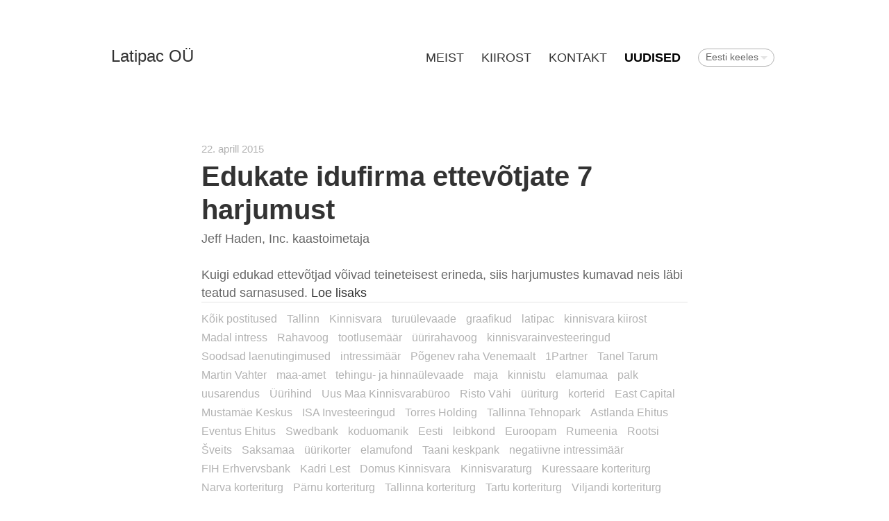

--- FILE ---
content_type: text/html; charset=utf-8
request_url: https://latipac.eu/uudised/tagged/idufirma
body_size: 12315
content:
<!DOCTYPE html>
<html class="public" lang="et">
<head prefix="og: http://ogp.me/ns#">
  

  
<!--[if IE]><meta http-equiv="X-UA-Compatible" content="IE=edge"><![endif]-->


<meta http-equiv="Content-Type" content="text/html; charset=utf-8">
<meta name="viewport" content="width=device-width, initial-scale=1, maximum-scale=1, user-scalable=no">
<meta name="format-detection" content="telephone=no">


<link rel="icon" href="/favicon.ico" type="image/x-icon">
<link rel="shortcut icon" href="/favicon.ico" type="image/ico">
<link rel="shortcut icon" href="/favicon.ico" type="image/x-icon">




<script src="/javascripts/modernizr.min.js"></script>


<link href="/stylesheets/main.css" media="screen" rel="stylesheet" type="text/css" />



  <link href='http://fonts.googleapis.com/css?family=Source+Sans+Pro:400,300,300italic,400italic,600,700,600italic,700italic&subset=latin-ext' rel='stylesheet' type='text/css'>




<title>Uudised — Latipac OÜ</title>




<meta property="og:type" content="website">
<meta property="og:url" content="http://latipac.eu/uudised">
<meta property="og:title" content="Uudised — Latipac OÜ">
<meta property="og:site_name" content="Latipac OÜ">



  




  <meta property="og:description" content="Kinnisvara uudised">
  <meta name="description" content="Kinnisvara uudised">




<link href="/uudised.rss" rel="alternate" title="RSS voog" type="application/rss+xml" />

<!-- Facebook Conversion Code for Kinnisvara Kiirost EE ver 01 -->
<script>(function() {
var _fbq = window._fbq || (window._fbq = []);
if (!_fbq.loaded) {
var fbds = document.createElement('script');
fbds.async = true;
fbds.src = '//connect.facebook.net/en_US/fbds.js';
var s = document.getElementsByTagName('script')[0];
s.parentNode.insertBefore(fbds, s);
_fbq.loaded = true;
}
})();
window._fbq = window._fbq || [];
window._fbq.push(['track', '6022486756501', {'value':'0.01','currency':'EUR'}]);
</script>
<noscript><img height="1" width="1" alt="" style="display:none" src="https://www.facebook.com/tr?ev=6022486756501&amp;cd[value]=0.01&amp;cd[currency]=EUR&amp;noscript=1" /></noscript>

<!-- Facebook Conversion Code for Kinnisvara kiirost RU ver -->
<script>(function() {
var _fbq = window._fbq || (window._fbq = []);
if (!_fbq.loaded) {
var fbds = document.createElement('script');
fbds.async = true;
fbds.src = '//connect.facebook.net/en_US/fbds.js';
var s = document.getElementsByTagName('script')[0];
s.parentNode.insertBefore(fbds, s);
_fbq.loaded = true;
}
})();
window._fbq = window._fbq || [];
window._fbq.push(['track', '6022514636501', {'value':'0.01','currency':'EUR'}]);
</script>
<noscript><img height="1" width="1" alt="" style="display:none" src="https://www.facebook.com/tr?ev=6022514636501&amp;cd[value]=0.01&amp;cd[currency]=EUR&amp;noscript=1" /></noscript>

<script>(function() {
  var _fbq = window._fbq || (window._fbq = []);
  if (!_fbq.loaded) {
    var fbds = document.createElement('script');
    fbds.async = true;
    fbds.src = '//connect.facebook.net/en_US/fbds.js';
    var s = document.getElementsByTagName('script')[0];
    s.parentNode.insertBefore(fbds, s);
    _fbq.loaded = true;
  }
  _fbq.push(['addPixelId', '907758072607946']);
})();
window._fbq = window._fbq || [];
window._fbq.push(['track', 'PixelInitialized', {}]);
</script>
<noscript><img height="1" width="1" alt="" style="display:none" src="https://www.facebook.com/tr?id=907758072607946&amp;ev=PixelInitialized" /></noscript>

<script src="https://cdn.optimizely.com/js/5565311565.js"></script>

</head>

<body class="blog-page js-body global-background-color light-background"  style="background: white;">
  
  <div class="background-color global-background-color" style="background: white;"></div>

  <header class="header">
  <div class="mobile-menu-wrapper" id="mobile-menu">
    <div class="mobile-menu-header">
      <div class="header-title content-formatted">
        <a class="noborder" href="/et">
        Latipac OÜ
        </a>
      </div>
      

      <button class="menu-btn mobile-menu-btn">
        <span class="menu-stripe"></span>
        <span class="menu-stripe"></span>
        <span class="menu-stripe"></span>
      </button>    
    </div>
    <nav class="mobile-menu-main">
  <ul class="pages">
    <li><a href="/et">Meist</a></li>
    
      <li class="  ">
        <div class="mobile-menu-arr"></div>
        <a href="/kinnisvara-kiirost">KIIROST</a>
        
          <ul>
            
              <li class="  ">
                
                <a href="/kinnisvara-kiirost/teeni-raha">Teeni 500 EUROT!</a>
                
              </li>
            
              <li class="  ">
                
                <a href="/kinnisvara-kiirost/kiirmuugi-10-nippi">Kiirmüügi 10 nippi</a>
                
              </li>
            
              <li class="last  ">
                
                <a href="/kinnisvara-kiirost/mis-on-mu-korteri-turuhind">Mis on mu korteri turuhind?</a>
                
              </li>
            
            
          </ul>
        
      </li>
    
      <li class="  ">
        
        <a href="/kontakt">Kontakt</a>
        
      </li>
    
      <li class="last  open">
        
        <a href="/uudised" class="active">Uudised</a>
        
      </li>
    
    
  </ul>
  <ul class="languages">
    
      <li class=" open">
        <a href="/uudised"  class="active">Eesti keeles</a>
      </li>
    
      <li class="last ">
        <a href="/novosti" >По-русски</a>
      </li>
    
  </ul>
</nav>

  </div>

  <div class="main-menu-wrapper">
    <nav class="menu-main">
      <ul class="menu">
  
    <li class="menu-item">
      <a class="menu-link" href="/et">Meist</a>
    </li>
  

  
    <li class="menu-item">
      <a class="menu-link" href="/kinnisvara-kiirost">KIIROST</a>
    </li>
  
    <li class="menu-item">
      <a class="menu-link" href="/kontakt">Kontakt</a>
    </li>
  
    <li class="menu-item">
      <a class="menu-link active" href="/uudised">Uudised</a>
    </li>
  

  
</ul>

    </nav>
    
    <nav class="menu-lang">
      <div class="langmenu langmenu-with-popup">
  <div class="langmenu-content">Eesti keeles</div>
  <div class="langmenu-popup">
    <div class="langmenu-arrow"></div>
    <div class="langmenu-arrow2"></div>
    <ul>
      
        <li><a href="/uudised" class="active">Eesti keeles</a></li>
      
        <li><a href="/novosti">По-русски</a></li>
      
      
    </ul>
  </div>
</div>

    </nav>
    
  </div>
</header>


  <div class="container">
    <main class="content content-formatted" role="main">
      <section class="content-centered">
        

        
          <article class="post">
  <header class="post-header">
    <section class="post-meta">
      <time class="post-date" datetime="2015-04-22">22. aprill 2015</time>
            
    </section>
    <h1 class="post-title"><a href="/uudised/7">Edukate idufirma ettevõtjate 7 harjumust</a></h1>
  </header>

  <section class="post-content">
    <div class="post-excerpt content-formatted">
      
        Jeff Haden, Inc. kaastoimetaja<br><br>Kuigi edukad ettevõtjad võivad teineteisest erineda, siis harjumustes kumavad neis läbi teatud sarnasused.
      
      <a href="/uudised/7" class="read-more">Loe lisaks</a>
    </div>
    
    
    
  </section>
</article>

        
        
  

  <div class="tagged-list-header">
    <nav class="tags">
      <ul class="menu">
        <li class="menu-item">
          <a class="menu-link js-tags-all" href="http://latipac.eu/uudised">Kõik postitused</a>
        </li>
        
          
          
          <li class="menu-item">
            <a class="menu-link" href="http://latipac.eu/uudised/tagged/tallinn">Tallinn</a>
          </li>
        
          
          
          <li class="menu-item">
            <a class="menu-link" href="http://latipac.eu/uudised/tagged/kinnisvara">Kinnisvara</a>
          </li>
        
          
          
          <li class="menu-item">
            <a class="menu-link" href="http://latipac.eu/uudised/tagged/turuülevaade">turuülevaade</a>
          </li>
        
          
          
          <li class="menu-item">
            <a class="menu-link" href="http://latipac.eu/uudised/tagged/graafikud">graafikud</a>
          </li>
        
          
          
          <li class="menu-item">
            <a class="menu-link" href="http://latipac.eu/uudised/tagged/latipac">latipac</a>
          </li>
        
          
          
          <li class="menu-item">
            <a class="menu-link" href="http://latipac.eu/uudised/tagged/kinnisvara_kiirost">kinnisvara kiirost</a>
          </li>
        
          
          
          <li class="menu-item">
            <a class="menu-link" href="http://latipac.eu/uudised/tagged/madal_intress">Madal intress</a>
          </li>
        
          
          
          <li class="menu-item">
            <a class="menu-link" href="http://latipac.eu/uudised/tagged/rahavoog">Rahavoog</a>
          </li>
        
          
          
          <li class="menu-item">
            <a class="menu-link" href="http://latipac.eu/uudised/tagged/tootlusemäär">tootlusemäär</a>
          </li>
        
          
          
          <li class="menu-item">
            <a class="menu-link" href="http://latipac.eu/uudised/tagged/üürirahavoog">üürirahavoog</a>
          </li>
        
          
          
          <li class="menu-item">
            <a class="menu-link" href="http://latipac.eu/uudised/tagged/kinnisvarainvesteeringud">kinnisvarainvesteeringud</a>
          </li>
        
          
          
          <li class="menu-item">
            <a class="menu-link" href="http://latipac.eu/uudised/tagged/soodsad_laenutingimused">Soodsad laenutingimused</a>
          </li>
        
          
          
          <li class="menu-item">
            <a class="menu-link" href="http://latipac.eu/uudised/tagged/intressimäär">intressimäär</a>
          </li>
        
          
          
          <li class="menu-item">
            <a class="menu-link" href="http://latipac.eu/uudised/tagged/põgenev_raha_venemaalt">Põgenev raha Venemaalt</a>
          </li>
        
          
          
          <li class="menu-item">
            <a class="menu-link" href="http://latipac.eu/uudised/tagged/1partner">1Partner</a>
          </li>
        
          
          
          <li class="menu-item">
            <a class="menu-link" href="http://latipac.eu/uudised/tagged/tanel_tarum">Tanel Tarum</a>
          </li>
        
          
          
          <li class="menu-item">
            <a class="menu-link" href="http://latipac.eu/uudised/tagged/martin_vahter">Martin Vahter</a>
          </li>
        
          
          
          <li class="menu-item">
            <a class="menu-link" href="http://latipac.eu/uudised/tagged/maa-amet">maa-amet</a>
          </li>
        
          
          
          <li class="menu-item">
            <a class="menu-link" href="http://latipac.eu/uudised/tagged/tehingu-_ja_hinnaülevaade">tehingu- ja hinnaülevaade</a>
          </li>
        
          
          
          <li class="menu-item">
            <a class="menu-link" href="http://latipac.eu/uudised/tagged/maja">maja</a>
          </li>
        
          
          
          <li class="menu-item">
            <a class="menu-link" href="http://latipac.eu/uudised/tagged/kinnistu">kinnistu</a>
          </li>
        
          
          
          <li class="menu-item">
            <a class="menu-link" href="http://latipac.eu/uudised/tagged/elamumaa">elamumaa</a>
          </li>
        
          
          
          <li class="menu-item">
            <a class="menu-link" href="http://latipac.eu/uudised/tagged/palk">palk</a>
          </li>
        
          
          
          <li class="menu-item">
            <a class="menu-link" href="http://latipac.eu/uudised/tagged/uusarendus">uusarendus</a>
          </li>
        
          
          
          <li class="menu-item">
            <a class="menu-link" href="http://latipac.eu/uudised/tagged/Üürihind">Üürihind</a>
          </li>
        
          
          
          <li class="menu-item">
            <a class="menu-link" href="http://latipac.eu/uudised/tagged/uus_maa_kinnisvarabüroo">Uus Maa Kinnisvarabüroo</a>
          </li>
        
          
          
          <li class="menu-item">
            <a class="menu-link" href="http://latipac.eu/uudised/tagged/risto_vähi">Risto Vähi</a>
          </li>
        
          
          
          <li class="menu-item">
            <a class="menu-link" href="http://latipac.eu/uudised/tagged/üüriturg">üüriturg</a>
          </li>
        
          
          
          <li class="menu-item">
            <a class="menu-link" href="http://latipac.eu/uudised/tagged/korterid">korterid</a>
          </li>
        
          
          
          <li class="menu-item">
            <a class="menu-link" href="http://latipac.eu/uudised/tagged/east_capital">East Capital</a>
          </li>
        
          
          
          <li class="menu-item">
            <a class="menu-link" href="http://latipac.eu/uudised/tagged/mustamäe_keskus">Mustamäe Keskus</a>
          </li>
        
          
          
          <li class="menu-item">
            <a class="menu-link" href="http://latipac.eu/uudised/tagged/isa_investeeringud">ISA Investeeringud</a>
          </li>
        
          
          
          <li class="menu-item">
            <a class="menu-link" href="http://latipac.eu/uudised/tagged/torres_holding">Torres Holding</a>
          </li>
        
          
          
          <li class="menu-item">
            <a class="menu-link" href="http://latipac.eu/uudised/tagged/tallinna_tehnopark">Tallinna Tehnopark</a>
          </li>
        
          
          
          <li class="menu-item">
            <a class="menu-link" href="http://latipac.eu/uudised/tagged/astlanda_ehitus">Astlanda Ehitus</a>
          </li>
        
          
          
          <li class="menu-item">
            <a class="menu-link" href="http://latipac.eu/uudised/tagged/eventus_ehitus">Eventus Ehitus</a>
          </li>
        
          
          
          <li class="menu-item">
            <a class="menu-link" href="http://latipac.eu/uudised/tagged/swedbank">Swedbank</a>
          </li>
        
          
          
          <li class="menu-item">
            <a class="menu-link" href="http://latipac.eu/uudised/tagged/koduomanik">koduomanik</a>
          </li>
        
          
          
          <li class="menu-item">
            <a class="menu-link" href="http://latipac.eu/uudised/tagged/eesti">Eesti</a>
          </li>
        
          
          
          <li class="menu-item">
            <a class="menu-link" href="http://latipac.eu/uudised/tagged/leibkond">leibkond</a>
          </li>
        
          
          
          <li class="menu-item">
            <a class="menu-link" href="http://latipac.eu/uudised/tagged/euroopam">Euroopam</a>
          </li>
        
          
          
          <li class="menu-item">
            <a class="menu-link" href="http://latipac.eu/uudised/tagged/rumeenia">Rumeenia</a>
          </li>
        
          
          
          <li class="menu-item">
            <a class="menu-link" href="http://latipac.eu/uudised/tagged/rootsi">Rootsi</a>
          </li>
        
          
          
          <li class="menu-item">
            <a class="menu-link" href="http://latipac.eu/uudised/tagged/Šveits">Šveits</a>
          </li>
        
          
          
          <li class="menu-item">
            <a class="menu-link" href="http://latipac.eu/uudised/tagged/saksamaa">Saksamaa</a>
          </li>
        
          
          
          <li class="menu-item">
            <a class="menu-link" href="http://latipac.eu/uudised/tagged/üürikorter">üürikorter</a>
          </li>
        
          
          
          <li class="menu-item">
            <a class="menu-link" href="http://latipac.eu/uudised/tagged/elamufond">elamufond</a>
          </li>
        
          
          
          <li class="menu-item">
            <a class="menu-link" href="http://latipac.eu/uudised/tagged/taani_keskpank">Taani keskpank</a>
          </li>
        
          
          
          <li class="menu-item">
            <a class="menu-link" href="http://latipac.eu/uudised/tagged/negatiivne_intressimäär">negatiivne intressimäär</a>
          </li>
        
          
          
          <li class="menu-item">
            <a class="menu-link" href="http://latipac.eu/uudised/tagged/fih_erhvervsbank">FIH Erhvervsbank</a>
          </li>
        
          
          
          <li class="menu-item">
            <a class="menu-link" href="http://latipac.eu/uudised/tagged/kadri_lest">Kadri Lest</a>
          </li>
        
          
          
          <li class="menu-item">
            <a class="menu-link" href="http://latipac.eu/uudised/tagged/domus_kinnisvara">Domus Kinnisvara</a>
          </li>
        
          
          
          <li class="menu-item">
            <a class="menu-link" href="http://latipac.eu/uudised/tagged/kinnisvaraturg">Kinnisvaraturg</a>
          </li>
        
          
          
          <li class="menu-item">
            <a class="menu-link" href="http://latipac.eu/uudised/tagged/kuressaare_korteriturg">Kuressaare korteriturg</a>
          </li>
        
          
          
          <li class="menu-item">
            <a class="menu-link" href="http://latipac.eu/uudised/tagged/narva_korteriturg">Narva korteriturg</a>
          </li>
        
          
          
          <li class="menu-item">
            <a class="menu-link" href="http://latipac.eu/uudised/tagged/pärnu_korteriturg">Pärnu korteriturg</a>
          </li>
        
          
          
          <li class="menu-item">
            <a class="menu-link" href="http://latipac.eu/uudised/tagged/tallinna_korteriturg">Tallinna korteriturg</a>
          </li>
        
          
          
          <li class="menu-item">
            <a class="menu-link" href="http://latipac.eu/uudised/tagged/tartu_korteriturg">Tartu korteriturg</a>
          </li>
        
          
          
          <li class="menu-item">
            <a class="menu-link" href="http://latipac.eu/uudised/tagged/viljandi_korteriturg">Viljandi korteriturg</a>
          </li>
        
          
          
          <li class="menu-item">
            <a class="menu-link" href="http://latipac.eu/uudised/tagged/jaanuar_2015">jaanuar 2015</a>
          </li>
        
          
          
          <li class="menu-item">
            <a class="menu-link" href="http://latipac.eu/uudised/tagged/2015a">2015a</a>
          </li>
        
          
          
          <li class="menu-item">
            <a class="menu-link" href="http://latipac.eu/uudised/tagged/prognoos">prognoos</a>
          </li>
        
          
          
          <li class="menu-item">
            <a class="menu-link" href="http://latipac.eu/uudised/tagged/laenujääk">laenujääk</a>
          </li>
        
          
          
          <li class="menu-item">
            <a class="menu-link" href="http://latipac.eu/uudised/tagged/laenu_käive">laenu käive</a>
          </li>
        
          
          
          <li class="menu-item">
            <a class="menu-link" href="http://latipac.eu/uudised/tagged/riskid">riskid</a>
          </li>
        
          
          
          <li class="menu-item">
            <a class="menu-link" href="http://latipac.eu/uudised/tagged/ohumärkid">ohumärkid</a>
          </li>
        
          
          
          <li class="menu-item">
            <a class="menu-link" href="http://latipac.eu/uudised/tagged/eesti_pank">Eesti Pank</a>
          </li>
        
          
          
          <li class="menu-item">
            <a class="menu-link" href="http://latipac.eu/uudised/tagged/statistikaamet">Statistikaamet</a>
          </li>
        
          
          
          <li class="menu-item">
            <a class="menu-link" href="http://latipac.eu/uudised/tagged/kopli_liinid">Kopli liinid</a>
          </li>
        
          
          
          <li class="menu-item">
            <a class="menu-link" href="http://latipac.eu/uudised/tagged/enampakkumine">enampakkumine</a>
          </li>
        
          
          
          <li class="menu-item">
            <a class="menu-link" href="http://latipac.eu/uudised/tagged/fund_ehitus">Fund Ehitus</a>
          </li>
        
          
          
          <li class="menu-item">
            <a class="menu-link" href="http://latipac.eu/uudised/tagged/pro_kapital_grupp">Pro Kapital Grupp</a>
          </li>
        
          
          
          <li class="menu-item">
            <a class="menu-link" href="http://latipac.eu/uudised/tagged/tallinna_linnavalitsus">Tallinna linnavalitsus</a>
          </li>
        
          
          
          <li class="menu-item">
            <a class="menu-link" href="http://latipac.eu/uudised/tagged/lutheri_kvartali_detailplaneering">Lutheri kvartali detailplaneering</a>
          </li>
        
          
          
          <li class="menu-item">
            <a class="menu-link" href="http://latipac.eu/uudised/tagged/pärnu_maantee">Pärnu maantee</a>
          </li>
        
          
          
          <li class="menu-item">
            <a class="menu-link" href="http://latipac.eu/uudised/tagged/tatari">Tatari</a>
          </li>
        
          
          
          <li class="menu-item">
            <a class="menu-link" href="http://latipac.eu/uudised/tagged/vana-lõuna">Vana-Lõuna</a>
          </li>
        
          
          
          <li class="menu-item">
            <a class="menu-link" href="http://latipac.eu/uudised/tagged/kadarik_tüür_arhitektid_oÜ">Kadarik Tüür Arhitektid OÜ</a>
          </li>
        
          
          
          <li class="menu-item">
            <a class="menu-link" href="http://latipac.eu/uudised/tagged/kinnisvara_ost">kinnisvara ost</a>
          </li>
        
          
          
          <li class="menu-item">
            <a class="menu-link" href="http://latipac.eu/uudised/tagged/varjatud_puudused">varjatud puudused</a>
          </li>
        
          
          
          <li class="menu-item">
            <a class="menu-link" href="http://latipac.eu/uudised/tagged/ostu-müügileping">ostu-müügileping</a>
          </li>
        
          
          
          <li class="menu-item">
            <a class="menu-link" href="http://latipac.eu/uudised/tagged/kulude_hüvitamine">kulude hüvitamine</a>
          </li>
        
          
          
          <li class="menu-item">
            <a class="menu-link" href="http://latipac.eu/uudised/tagged/lepingust_taganemine">lepingust taganemine</a>
          </li>
        
          
          
          <li class="menu-item">
            <a class="menu-link" href="http://latipac.eu/uudised/tagged/ostu-müügitehing_tagasi_pööramine">ostu-müügitehing tagasi pööramine</a>
          </li>
        
          
          
          <li class="menu-item">
            <a class="menu-link" href="http://latipac.eu/uudised/tagged/kinnisvara_müük">Kinnisvara müük</a>
          </li>
        
          
          
          <li class="menu-item">
            <a class="menu-link" href="http://latipac.eu/uudised/tagged/kinnisvara_kommunaalkulud">kinnisvara kommunaalkulud</a>
          </li>
        
          
          
          <li class="menu-item">
            <a class="menu-link" href="http://latipac.eu/uudised/tagged/iluremont">iluremont</a>
          </li>
        
          
          
          <li class="menu-item">
            <a class="menu-link" href="http://latipac.eu/uudised/tagged/sobimatu_müügihind">sobimatu müügihind</a>
          </li>
        
          
          
          <li class="menu-item">
            <a class="menu-link" href="http://latipac.eu/uudised/tagged/maakler">maakler</a>
          </li>
        
          
          
          <li class="menu-item">
            <a class="menu-link" href="http://latipac.eu/uudised/tagged/hindaja">hindaja</a>
          </li>
        
          
          
          <li class="menu-item">
            <a class="menu-link" href="http://latipac.eu/uudised/tagged/professionaalsed_fotod">professionaalsed fotod</a>
          </li>
        
          
          
          <li class="menu-item">
            <a class="menu-link" href="http://latipac.eu/uudised/tagged/kinnisvarafirmade_ebaaus_taktika">kinnisvarafirmade ebaaus taktika</a>
          </li>
        
          
          
          <li class="menu-item">
            <a class="menu-link" href="http://latipac.eu/uudised/tagged/kinnisvaratehingute_arvu_langus">kinnisvaratehingute arvu langus</a>
          </li>
        
          
          
          <li class="menu-item">
            <a class="menu-link" href="http://latipac.eu/uudised/tagged/äripinnad">äripinnad</a>
          </li>
        
          
          
          <li class="menu-item">
            <a class="menu-link" href="http://latipac.eu/uudised/tagged/eesti_kinnisvarafirmade_liit">Eesti kinnisvarafirmade liit</a>
          </li>
        
          
          
          <li class="menu-item">
            <a class="menu-link" href="http://latipac.eu/uudised/tagged/koduostja">koduostja</a>
          </li>
        
          
          
          <li class="menu-item">
            <a class="menu-link" href="http://latipac.eu/uudised/tagged/kinnisvara_ostuhind">kinnisvara ostuhind</a>
          </li>
        
          
          
          <li class="menu-item">
            <a class="menu-link" href="http://latipac.eu/uudised/tagged/eluasemelaen">eluasemelaen</a>
          </li>
        
          
          
          <li class="menu-item">
            <a class="menu-link" href="http://latipac.eu/uudised/tagged/majandus-_ja_taristuminister">Majandus- ja taristuminister</a>
          </li>
        
          
          
          <li class="menu-item">
            <a class="menu-link" href="http://latipac.eu/uudised/tagged/urve_palo">Urve Palo</a>
          </li>
        
          
          
          <li class="menu-item">
            <a class="menu-link" href="http://latipac.eu/uudised/tagged/ida-virumaa">Ida-Virumaa</a>
          </li>
        
          
          
          <li class="menu-item">
            <a class="menu-link" href="http://latipac.eu/uudised/tagged/jõhvi">Jõhvi</a>
          </li>
        
          
          
          <li class="menu-item">
            <a class="menu-link" href="http://latipac.eu/uudised/tagged/üürimaja">üürimaja</a>
          </li>
        
          
          
          <li class="menu-item">
            <a class="menu-link" href="http://latipac.eu/uudised/tagged/uusarendusprojektid">uusarendusprojektid</a>
          </li>
        
          
          
          <li class="menu-item">
            <a class="menu-link" href="http://latipac.eu/uudised/tagged/pindi_kinnisvara">Pindi Kinnisvara</a>
          </li>
        
          
          
          <li class="menu-item">
            <a class="menu-link" href="http://latipac.eu/uudised/tagged/vanemad_korterid">vanemad korterid</a>
          </li>
        
          
          
          <li class="menu-item">
            <a class="menu-link" href="http://latipac.eu/uudised/tagged/sooduskampaania">sooduskampaania</a>
          </li>
        
          
          
          <li class="menu-item">
            <a class="menu-link" href="http://latipac.eu/uudised/tagged/võtmed_tagasi_printsiip">võtmed tagasi printsiip</a>
          </li>
        
          
          
          <li class="menu-item">
            <a class="menu-link" href="http://latipac.eu/uudised/tagged/kodulaen">kodulaen</a>
          </li>
        
          
          
          <li class="menu-item">
            <a class="menu-link" href="http://latipac.eu/uudised/tagged/lätikeskpank">Lätikeskpank</a>
          </li>
        
          
          
          <li class="menu-item">
            <a class="menu-link" href="http://latipac.eu/uudised/tagged/sde">SDE</a>
          </li>
        
          
          
          <li class="menu-item">
            <a class="menu-link" href="http://latipac.eu/uudised/tagged/ekre">EKRE</a>
          </li>
        
          
          
          <li class="menu-item">
            <a class="menu-link" href="http://latipac.eu/uudised/tagged/keskerakond">Keskerakond</a>
          </li>
        
          
          
          <li class="menu-item">
            <a class="menu-link" href="http://latipac.eu/uudised/tagged/vabaerakond">Vabaerakond</a>
          </li>
        
          
          
          <li class="menu-item">
            <a class="menu-link" href="http://latipac.eu/uudised/tagged/kinnisvara_müügileping">kinnisvara müügileping</a>
          </li>
        
          
          
          <li class="menu-item">
            <a class="menu-link" href="http://latipac.eu/uudised/tagged/ingmar_saksing">Ingmar Saksing</a>
          </li>
        
          
          
          <li class="menu-item">
            <a class="menu-link" href="http://latipac.eu/uudised/tagged/kinnisvara_seisukord">kinnisvara seisukord</a>
          </li>
        
          
          
          <li class="menu-item">
            <a class="menu-link" href="http://latipac.eu/uudised/tagged/hind_ja_selle_tasumise_kord">hind ja selle tasumise kord</a>
          </li>
        
          
          
          <li class="menu-item">
            <a class="menu-link" href="http://latipac.eu/uudised/tagged/valduse_üleandmine">valduse üleandmine</a>
          </li>
        
          
          
          <li class="menu-item">
            <a class="menu-link" href="http://latipac.eu/uudised/tagged/tehingukulud">Tehingukulud</a>
          </li>
        
          
          
          <li class="menu-item">
            <a class="menu-link" href="http://latipac.eu/uudised/tagged/viivised">viivised</a>
          </li>
        
          
          
          <li class="menu-item">
            <a class="menu-link" href="http://latipac.eu/uudised/tagged/leppetrahv">leppetrahv</a>
          </li>
        
          
          
          <li class="menu-item">
            <a class="menu-link" href="http://latipac.eu/uudised/tagged/üüriäri">üüriäri</a>
          </li>
        
          
          
          <li class="menu-item">
            <a class="menu-link" href="http://latipac.eu/uudised/tagged/kinnisvarasse_investeerimine">Kinnisvarasse investeerimine</a>
          </li>
        
          
          
          <li class="menu-item">
            <a class="menu-link" href="http://latipac.eu/uudised/tagged/taustakontroll">taustakontroll</a>
          </li>
        
          
          
          <li class="menu-item">
            <a class="menu-link" href="http://latipac.eu/uudised/tagged/läti_seim">Läti seim</a>
          </li>
        
          
          
          <li class="menu-item">
            <a class="menu-link" href="http://latipac.eu/uudised/tagged/võtmed_tagasi">võtmed tagasi</a>
          </li>
        
          
          
          <li class="menu-item">
            <a class="menu-link" href="http://latipac.eu/uudised/tagged/laenupoliitika">laenupoliitika</a>
          </li>
        
          
          
          <li class="menu-item">
            <a class="menu-link" href="http://latipac.eu/uudised/tagged/kopli">Kopli</a>
          </li>
        
          
          
          <li class="menu-item">
            <a class="menu-link" href="http://latipac.eu/uudised/tagged/korteriturg">korteriturg</a>
          </li>
        
          
          
          <li class="menu-item">
            <a class="menu-link" href="http://latipac.eu/uudised/tagged/warren_buffett">Warren Buffett</a>
          </li>
        
          
          
          <li class="menu-item">
            <a class="menu-link" href="http://latipac.eu/uudised/tagged/investeerimine">Investeerimine</a>
          </li>
        
          
          
          <li class="menu-item">
            <a class="menu-link" href="http://latipac.eu/uudised/tagged/kinnisvara_hinnad">kinnisvara hinnad</a>
          </li>
        
          
          
          <li class="menu-item">
            <a class="menu-link" href="http://latipac.eu/uudised/tagged/põhja-tallinn">Põhja-Tallinn</a>
          </li>
        
          
          
          <li class="menu-item">
            <a class="menu-link" href="http://latipac.eu/uudised/tagged/kesklinn">Kesklinn</a>
          </li>
        
          
          
          <li class="menu-item">
            <a class="menu-link" href="http://latipac.eu/uudised/tagged/haabersti">Haabersti</a>
          </li>
        
          
          
          <li class="menu-item">
            <a class="menu-link" href="http://latipac.eu/uudised/tagged/mustamäe">Mustamäe</a>
          </li>
        
          
          
          <li class="menu-item">
            <a class="menu-link" href="http://latipac.eu/uudised/tagged/nõmme">Nõmme</a>
          </li>
        
          
          
          <li class="menu-item">
            <a class="menu-link" href="http://latipac.eu/uudised/tagged/pirita">Pirita</a>
          </li>
        
          
          
          <li class="menu-item">
            <a class="menu-link" href="http://latipac.eu/uudised/tagged/tallinna_büroopinnad">Tallinna büroopinnad</a>
          </li>
        
          
          
          <li class="menu-item">
            <a class="menu-link" href="http://latipac.eu/uudised/tagged/äripnnad">äripnnad</a>
          </li>
        
          
          
          <li class="menu-item">
            <a class="menu-link" href="http://latipac.eu/uudised/tagged/satistika">satistika</a>
          </li>
        
          
          
          <li class="menu-item">
            <a class="menu-link" href="http://latipac.eu/uudised/tagged/eluruum">eluruum</a>
          </li>
        
          
          
          <li class="menu-item">
            <a class="menu-link" href="http://latipac.eu/uudised/tagged/ehitusluba">ehitusluba</a>
          </li>
        
          
          
          <li class="menu-item">
            <a class="menu-link" href="http://latipac.eu/uudised/tagged/baltikum">Baltikum</a>
          </li>
        
          
          
          <li class="menu-item">
            <a class="menu-link" href="http://latipac.eu/uudised/tagged/kinnisvaraturu_ülevaade">kinnisvaraturu ülevaade</a>
          </li>
        
          
          
          <li class="menu-item">
            <a class="menu-link" href="http://latipac.eu/uudised/tagged/magalad">magalad</a>
          </li>
        
          
          
          <li class="menu-item">
            <a class="menu-link" href="http://latipac.eu/uudised/tagged/riia">Riia</a>
          </li>
        
          
          
          <li class="menu-item">
            <a class="menu-link" href="http://latipac.eu/uudised/tagged/vilnius">Vilnius</a>
          </li>
        
          
          
          <li class="menu-item">
            <a class="menu-link" href="http://latipac.eu/uudised/tagged/piiravad_nõuded">piiravad nõuded</a>
          </li>
        
          
          
          <li class="menu-item">
            <a class="menu-link" href="http://latipac.eu/uudised/tagged/finantsinspektsioon">finantsinspektsioon</a>
          </li>
        
          
          
          <li class="menu-item">
            <a class="menu-link" href="http://latipac.eu/uudised/tagged/maksuamet">maksuamet</a>
          </li>
        
          
          
          <li class="menu-item">
            <a class="menu-link" href="http://latipac.eu/uudised/tagged/rail_baltika">Rail Baltika</a>
          </li>
        
          
          
          <li class="menu-item">
            <a class="menu-link" href="http://latipac.eu/uudised/tagged/trammiliinid">trammiliinid</a>
          </li>
        
          
          
          <li class="menu-item">
            <a class="menu-link" href="http://latipac.eu/uudised/tagged/riigi_kinnisvara">Riigi Kinnisvara</a>
          </li>
        
          
          
          <li class="menu-item">
            <a class="menu-link" href="http://latipac.eu/uudised/tagged/superministeerium">superministeerium</a>
          </li>
        
          
          
          <li class="menu-item">
            <a class="menu-link" href="http://latipac.eu/uudised/tagged/zuckerberg">Zuckerberg</a>
          </li>
        
          
          
          <li class="menu-item">
            <a class="menu-link" href="http://latipac.eu/uudised/tagged/facebook">Facebook</a>
          </li>
        
          
          
          <li class="menu-item">
            <a class="menu-link" href="http://latipac.eu/uudised/tagged/värbamine">värbamine</a>
          </li>
        
          
          
          <li class="menu-item">
            <a class="menu-link" href="http://latipac.eu/uudised/tagged/kinnisvarakonverents">Kinnisvarakonverents</a>
          </li>
        
          
          
          <li class="menu-item">
            <a class="menu-link" href="http://latipac.eu/uudised/tagged/korteriühistu">korteriühistu</a>
          </li>
        
          
          
          <li class="menu-item">
            <a class="menu-link" href="http://latipac.eu/uudised/tagged/korteriomanik">Korteriomanik</a>
          </li>
        
          
          
          <li class="menu-item">
            <a class="menu-link" href="http://latipac.eu/uudised/tagged/korteriühistuseadus">Korteriühistuseadus</a>
          </li>
        
          
          
          <li class="menu-item">
            <a class="menu-link" href="http://latipac.eu/uudised/tagged/võlg">võlg</a>
          </li>
        
          
          
          <li class="menu-item">
            <a class="menu-link" href="http://latipac.eu/uudised/tagged/fenestra">Fenestra</a>
          </li>
        
          
          
          <li class="menu-item">
            <a class="menu-link" href="http://latipac.eu/uudised/tagged/kinnisvaratehingud">kinnisvaratehingud</a>
          </li>
        
          
          
          <li class="menu-item">
            <a class="menu-link" href="http://latipac.eu/uudised/tagged/euroopa_keskpank">Euroopa Keskpank</a>
          </li>
        
          
          
          <li class="menu-item">
            <a class="menu-link" href="http://latipac.eu/uudised/tagged/pension">Pension</a>
          </li>
        
          
          
          <li class="menu-item">
            <a class="menu-link" href="http://latipac.eu/uudised/tagged/säästmine">säästmine</a>
          </li>
        
          
          
          <li class="menu-item">
            <a class="menu-link" href="http://latipac.eu/uudised/tagged/maja_müük_indoneesias">maja müük Indoneesias</a>
          </li>
        
          
          
          <li class="menu-item">
            <a class="menu-link" href="http://latipac.eu/uudised/tagged/eesti_konjunktuuriinstituut">Eesti Konjunktuuriinstituut</a>
          </li>
        
          
          
          <li class="menu-item">
            <a class="menu-link" href="http://latipac.eu/uudised/tagged/reaalpalk">reaalpalk</a>
          </li>
        
          
          
          <li class="menu-item">
            <a class="menu-link" href="http://latipac.eu/uudised/tagged/tartu">Tartu</a>
          </li>
        
          
          
          <li class="menu-item">
            <a class="menu-link" href="http://latipac.eu/uudised/tagged/kinnisvarahinnad">kinnisvarahinnad</a>
          </li>
        
          
          
          <li class="menu-item">
            <a class="menu-link" href="http://latipac.eu/uudised/tagged/Õismäe">Õismäe</a>
          </li>
        
          
          
          <li class="menu-item">
            <a class="menu-link" href="http://latipac.eu/uudised/tagged/pilvelõhkujad">pilvelõhkujad</a>
          </li>
        
          
          
          <li class="menu-item">
            <a class="menu-link" href="http://latipac.eu/uudised/tagged/kuue_kuu_euribor">Kuue kuu Euribor</a>
          </li>
        
          
          
          <li class="menu-item">
            <a class="menu-link" href="http://latipac.eu/uudised/tagged/go_group">Go Group</a>
          </li>
        
          
          
          <li class="menu-item">
            <a class="menu-link" href="http://latipac.eu/uudised/tagged/balti_jaam">Balti jaam</a>
          </li>
        
          
          
          <li class="menu-item">
            <a class="menu-link" href="http://latipac.eu/uudised/tagged/ernstyoung_baltic">ErnstYoung Baltic</a>
          </li>
        
          
          
          <li class="menu-item">
            <a class="menu-link" href="http://latipac.eu/uudised/tagged/majanduskasv">majanduskasv</a>
          </li>
        
          
          
          <li class="menu-item">
            <a class="menu-link" href="http://latipac.eu/uudised/tagged/skt">SKT</a>
          </li>
        
          
          
          <li class="menu-item">
            <a class="menu-link" href="http://latipac.eu/uudised/tagged/kinnisvara_turuülevaade">Kinnisvara turuülevaade</a>
          </li>
        
          
          
          <li class="menu-item">
            <a class="menu-link" href="http://latipac.eu/uudised/tagged/pärnu">Pärnu</a>
          </li>
        
          
          
          <li class="menu-item">
            <a class="menu-link" href="http://latipac.eu/uudised/tagged/kohtla-järve">Kohtla-Järve</a>
          </li>
        
          
          
          <li class="menu-item">
            <a class="menu-link" href="http://latipac.eu/uudised/tagged/narva">Narva</a>
          </li>
        
          
          
          <li class="menu-item">
            <a class="menu-link" href="http://latipac.eu/uudised/tagged/kuresaare">Kuresaare</a>
          </li>
        
          
          
          <li class="menu-item">
            <a class="menu-link" href="http://latipac.eu/uudised/tagged/viljandi">Viljandi</a>
          </li>
        
          
          
          <li class="menu-item">
            <a class="menu-link" href="http://latipac.eu/uudised/tagged/peep_sooman">Peep Sooman</a>
          </li>
        
          
          
          <li class="menu-item">
            <a class="menu-link" href="http://latipac.eu/uudised/tagged/naised">Naised</a>
          </li>
        
          
          
          <li class="menu-item">
            <a class="menu-link" href="http://latipac.eu/uudised/tagged/kaotatud_kliendid">kaotatud kliendid</a>
          </li>
        
          
          
          <li class="menu-item">
            <a class="menu-link" href="http://latipac.eu/uudised/tagged/Ärisuhted">Ärisuhted</a>
          </li>
        
          
          
          <li class="menu-item">
            <a class="menu-link" href="http://latipac.eu/uudised/tagged/korterite_müük">korterite müük</a>
          </li>
        
          
          
          <li class="menu-item">
            <a class="menu-link" href="http://latipac.eu/uudised/tagged/ettevõtlus">Ettevõtlus</a>
          </li>
        
          
          
          <li class="menu-item">
            <a class="menu-link" href="http://latipac.eu/uudised/tagged/läbi_kukkumine">läbi kukkumine</a>
          </li>
        
          
          
          <li class="menu-item">
            <a class="menu-link" href="http://latipac.eu/uudised/tagged/jooksevkonto">jooksevkonto</a>
          </li>
        
          
          
          <li class="menu-item">
            <a class="menu-link" href="http://latipac.eu/uudised/tagged/turundus">turundus</a>
          </li>
        
          
          
          <li class="menu-item">
            <a class="menu-link" href="http://latipac.eu/uudised/tagged/trendid">trendid</a>
          </li>
        
          
          
          <li class="menu-item">
            <a class="menu-link" href="http://latipac.eu/uudised/tagged/korteri_ost">korteri ost</a>
          </li>
        
          
          
          <li class="menu-item">
            <a class="menu-link" href="http://latipac.eu/uudised/tagged/tieto">Tieto</a>
          </li>
        
          
          
          <li class="menu-item">
            <a class="menu-link" href="http://latipac.eu/uudised/tagged/soome">Soome</a>
          </li>
        
          
          
          <li class="menu-item">
            <a class="menu-link" href="http://latipac.eu/uudised/tagged/laenuintress">laenuintress</a>
          </li>
        
          
          
          <li class="menu-item">
            <a class="menu-link" href="http://latipac.eu/uudised/tagged/Üürnik">Üürnik</a>
          </li>
        
          
          
          <li class="menu-item">
            <a class="menu-link" href="http://latipac.eu/uudised/tagged/kiirost">kiirost</a>
          </li>
        
          
          
          <li class="menu-item">
            <a class="menu-link" href="http://latipac.eu/uudised/tagged/kiirmüük">kiirmüük</a>
          </li>
        
          
          
          <li class="menu-item">
            <a class="menu-link" href="http://latipac.eu/uudised/tagged/majutusteenus">majutusteenus</a>
          </li>
        
          
          
          <li class="menu-item">
            <a class="menu-link" href="http://latipac.eu/uudised/tagged/käibemaks">käibemaks</a>
          </li>
        
          
          
          <li class="menu-item">
            <a class="menu-link" href="http://latipac.eu/uudised/tagged/hüpoteek">hüpoteek</a>
          </li>
        
          
          
          <li class="menu-item">
            <a class="menu-link" href="http://latipac.eu/uudised/tagged/kinnisasi">kinnisasi</a>
          </li>
        
          
          
          <li class="menu-item">
            <a class="menu-link" href="http://latipac.eu/uudised/tagged/eluase">Eluase</a>
          </li>
        
          
          
          <li class="menu-item">
            <a class="menu-link" href="http://latipac.eu/uudised/tagged/hinnaindeks">hinnaindeks</a>
          </li>
        
          
          
          <li class="menu-item">
            <a class="menu-link" href="http://latipac.eu/uudised/tagged/kinnisvara_kiirmüük">kinnisvara kiirmüük</a>
          </li>
        
          
          
          <li class="menu-item">
            <a class="menu-link" href="http://latipac.eu/uudised/tagged/ikt_sektori_palgauuring">IKT sektori palgauuring</a>
          </li>
        
          
          
          <li class="menu-item">
            <a class="menu-link" href="http://latipac.eu/uudised/tagged/endover_kinnisvara">Endover Kinnisvara</a>
          </li>
        
          
          
          <li class="menu-item">
            <a class="menu-link" href="http://latipac.eu/uudised/tagged/crowdestate">Crowdestate</a>
          </li>
        
          
          
          <li class="menu-item">
            <a class="menu-link" href="http://latipac.eu/uudised/tagged/ühisrahastus">ühisrahastus</a>
          </li>
        
          
          
          <li class="menu-item">
            <a class="menu-link" href="http://latipac.eu/uudised/tagged/kredex">Kredex</a>
          </li>
        
          
          
          <li class="menu-item">
            <a class="menu-link" href="http://latipac.eu/uudised/tagged/rekonstrueerimistoetus">rekonstrueerimistoetus</a>
          </li>
        
          
          
          <li class="menu-item">
            <a class="menu-link" href="http://latipac.eu/uudised/tagged/eften_capital">Eften Capital</a>
          </li>
        
          
          
          <li class="menu-item">
            <a class="menu-link" href="http://latipac.eu/uudised/tagged/tselluloosivabrik">Tselluloosivabrik</a>
          </li>
        
          
          
          <li class="menu-item">
            <a class="menu-link" href="http://latipac.eu/uudised/tagged/kinnisvara_üürimine">Kinnisvara üürimine</a>
          </li>
        
          
          
          <li class="menu-item">
            <a class="menu-link" href="http://latipac.eu/uudised/tagged/peeter_pärtel">Peeter Pärtel</a>
          </li>
        
          
          
          <li class="menu-item">
            <a class="menu-link" href="http://latipac.eu/uudised/tagged/rich_dad_cashflow_eesti">Rich Dad Cashflow Eesti</a>
          </li>
        
          
          
          <li class="menu-item">
            <a class="menu-link" href="http://latipac.eu/uudised/tagged/kinnisvarakuulutus">Kinnisvarakuulutus</a>
          </li>
        
          
          
          <li class="menu-item">
            <a class="menu-link" href="http://latipac.eu/uudised/tagged/kalamaja">Kalamaja</a>
          </li>
        
          
          
          <li class="menu-item">
            <a class="menu-link" href="http://latipac.eu/uudised/tagged/ruutmeetri_hind">ruutmeetri hind</a>
          </li>
        
          
          
          <li class="menu-item">
            <a class="menu-link" href="http://latipac.eu/uudised/tagged/hindamine">hindamine</a>
          </li>
        
          
          
          <li class="menu-item">
            <a class="menu-link" href="http://latipac.eu/uudised/tagged/pindi">Pindi</a>
          </li>
        
          
          
          <li class="menu-item">
            <a class="menu-link" href="http://latipac.eu/uudised/tagged/turuanalüüs">turuanalüüs</a>
          </li>
        
          
          
          <li class="menu-item">
            <a class="menu-link" href="http://latipac.eu/uudised/tagged/rahatrükk">rahatrükk</a>
          </li>
        
          
          
          <li class="menu-item">
            <a class="menu-link" href="http://latipac.eu/uudised/tagged/defitsiit">defitsiit</a>
          </li>
        
          
          
          <li class="menu-item">
            <a class="menu-link" href="http://latipac.eu/uudised/tagged/inbank">Inbank</a>
          </li>
        
          
          
          <li class="menu-item">
            <a class="menu-link" href="http://latipac.eu/uudised/tagged/work_in_estonia">Work in Estonia</a>
          </li>
        
          
          
          <li class="menu-item">
            <a class="menu-link" href="http://latipac.eu/uudised/tagged/Üüritulu">Üüritulu</a>
          </li>
        
          
          
          <li class="menu-item">
            <a class="menu-link" href="http://latipac.eu/uudised/tagged/maksud">maksud</a>
          </li>
        
          
          
          <li class="menu-item">
            <a class="menu-link" href="http://latipac.eu/uudised/tagged/majanduspoliitika">majanduspoliitika</a>
          </li>
        
          
          
          <li class="menu-item">
            <a class="menu-link" href="http://latipac.eu/uudised/tagged/võtmed_panka">võtmed panka</a>
          </li>
        
          
          
          <li class="menu-item">
            <a class="menu-link" href="http://latipac.eu/uudised/tagged/omafinantseering">omafinantseering</a>
          </li>
        
          
          
          <li class="menu-item">
            <a class="menu-link" href="http://latipac.eu/uudised/tagged/üüri_võlgnik">üüri võlgnik</a>
          </li>
        
          
          
          <li class="menu-item">
            <a class="menu-link" href="http://latipac.eu/uudised/tagged/käibemaksupettuse_skeem">käibemaksupettuse skeem</a>
          </li>
        
          
          
          <li class="menu-item">
            <a class="menu-link" href="http://latipac.eu/uudised/tagged/puuküürnik">puuküürnik</a>
          </li>
        
          
          
          <li class="menu-item">
            <a class="menu-link" href="http://latipac.eu/uudised/tagged/pakkumine">pakkumine</a>
          </li>
        
          
          
          <li class="menu-item">
            <a class="menu-link" href="http://latipac.eu/uudised/tagged/intress">intress</a>
          </li>
        
          
          
          <li class="menu-item">
            <a class="menu-link" href="http://latipac.eu/uudised/tagged/tulumaksuvabastus">tulumaksuvabastus</a>
          </li>
        
          
          
          <li class="menu-item">
            <a class="menu-link" href="http://latipac.eu/uudised/tagged/tulevik">tulevik</a>
          </li>
        
          
          
          <li class="menu-item">
            <a class="menu-link" href="http://latipac.eu/uudised/tagged/smart_housing">smart housing</a>
          </li>
        
          
          
          <li class="menu-item">
            <a class="menu-link" href="http://latipac.eu/uudised/tagged/kaasomandi_lõpetamine">kaasomandi lõpetamine</a>
          </li>
        
          
          
          <li class="menu-item">
            <a class="menu-link" href="http://latipac.eu/uudised/tagged/kinnisvaramaakler">Kinnisvaramaakler</a>
          </li>
        
          
          
          <li class="menu-item">
            <a class="menu-link" href="http://latipac.eu/uudised/tagged/vastutus">vastutus</a>
          </li>
        
          
          
          <li class="menu-item">
            <a class="menu-link active" href="http://latipac.eu/uudised/tagged/idufirma">idufirma</a>
          </li>
        
          
          
          <li class="menu-item">
            <a class="menu-link" href="http://latipac.eu/uudised/tagged/ettevõtja">ettevõtja</a>
          </li>
        
          
          
          <li class="menu-item">
            <a class="menu-link" href="http://latipac.eu/uudised/tagged/harjumus">harjumus</a>
          </li>
        
          
          
          <li class="menu-item">
            <a class="menu-link" href="http://latipac.eu/uudised/tagged/sisearhitektuur">Sisearhitektuur</a>
          </li>
        
          
          
          <li class="menu-item">
            <a class="menu-link" href="http://latipac.eu/uudised/tagged/kontor">kontor</a>
          </li>
        
          
          
          <li class="menu-item">
            <a class="menu-link" href="http://latipac.eu/uudised/tagged/investor">investor</a>
          </li>
        
          
          
          <li class="menu-item">
            <a class="menu-link" href="http://latipac.eu/uudised/tagged/majandus">majandus</a>
          </li>
        
          
          
          <li class="menu-item">
            <a class="menu-link" href="http://latipac.eu/uudised/tagged/kinnisvara_kiirost_tallinnas">kinnisvara kiirost Tallinnas</a>
          </li>
        
          
          
          <li class="menu-item">
            <a class="menu-link" href="http://latipac.eu/uudised/tagged/euroopa_liit">Euroopa Liit</a>
          </li>
        
          
          
          <li class="menu-item">
            <a class="menu-link" href="http://latipac.eu/uudised/tagged/uus_ehitised">uus ehitised</a>
          </li>
        
          
          
          <li class="menu-item">
            <a class="menu-link" href="http://latipac.eu/uudised/tagged/energia_kulu">energia kulu</a>
          </li>
        
          
          
          <li class="menu-item">
            <a class="menu-link" href="http://latipac.eu/uudised/tagged/uus_ehitusseadustik">uus ehitusseadustik</a>
          </li>
        
          
          
          <li class="menu-item">
            <a class="menu-link" href="http://latipac.eu/uudised/tagged/ehitise_garantii">ehitise garantii</a>
          </li>
        
          
          
          <li class="menu-item">
            <a class="menu-link" href="http://latipac.eu/uudised/tagged/tehisdiisel">tehisdiisel</a>
          </li>
        
          
          
          <li class="menu-item">
            <a class="menu-link" href="http://latipac.eu/uudised/tagged/audi">Audi</a>
          </li>
        
          
          
          <li class="menu-item">
            <a class="menu-link" href="http://latipac.eu/uudised/tagged/passivmaja">Passivmaja</a>
          </li>
        
          
          
          <li class="menu-item">
            <a class="menu-link" href="http://latipac.eu/uudised/tagged/remont">remont</a>
          </li>
        
          
          
          <li class="menu-item">
            <a class="menu-link" href="http://latipac.eu/uudised/tagged/üürimine">üürimine</a>
          </li>
        
          
          
          <li class="menu-item">
            <a class="menu-link" href="http://latipac.eu/uudised/tagged/tulumaks">tulumaks</a>
          </li>
        
          
          
          <li class="menu-item">
            <a class="menu-link" href="http://latipac.eu/uudised/tagged/hinnatõus">hinnatõus</a>
          </li>
        
          
          
          <li class="menu-item">
            <a class="menu-link" href="http://latipac.eu/uudised/tagged/renoveerimine">renoveerimine</a>
          </li>
        
          
          
          <li class="menu-item">
            <a class="menu-link" href="http://latipac.eu/uudised/tagged/üürikorterid">üürikorterid</a>
          </li>
        
          
          
          <li class="menu-item">
            <a class="menu-link" href="http://latipac.eu/uudised/tagged/majutusteenuste_käibemaks">Majutusteenuste käibemaks</a>
          </li>
        
          
          
          <li class="menu-item">
            <a class="menu-link" href="http://latipac.eu/uudised/tagged/paneelmajad">Paneelmajad</a>
          </li>
        
          
          
          <li class="menu-item">
            <a class="menu-link" href="http://latipac.eu/uudised/tagged/korter">Korter</a>
          </li>
        
          
          
          <li class="menu-item">
            <a class="menu-link" href="http://latipac.eu/uudised/tagged/statistika">statistika</a>
          </li>
        
          
          
          <li class="menu-item">
            <a class="menu-link" href="http://latipac.eu/uudised/tagged/luksus">Luksus</a>
          </li>
        
          
          
          <li class="menu-item">
            <a class="menu-link" href="http://latipac.eu/uudised/tagged/järelturg">järelturg</a>
          </li>
        
          
          
          <li class="menu-item">
            <a class="menu-link" href="http://latipac.eu/uudised/tagged/finatskriis">Finatskriis</a>
          </li>
        
          
          
          <li class="menu-item">
            <a class="menu-link" href="http://latipac.eu/uudised/tagged/alar_tamming">Alar Tamming</a>
          </li>
        
          
          
          <li class="menu-item">
            <a class="menu-link" href="http://latipac.eu/uudised/tagged/kinnisvaraarendus">kinnisvaraarendus</a>
          </li>
        
          
          
          <li class="menu-item">
            <a class="menu-link" href="http://latipac.eu/uudised/tagged/ehitusseadus">ehitusseadus</a>
          </li>
        
          
          
          <li class="menu-item">
            <a class="menu-link" href="http://latipac.eu/uudised/tagged/remonditööd">remonditööd</a>
          </li>
        
          
          
          <li class="menu-item">
            <a class="menu-link" href="http://latipac.eu/uudised/tagged/ehitusprojekt">ehitusprojekt</a>
          </li>
        
          
          
          <li class="menu-item">
            <a class="menu-link" href="http://latipac.eu/uudised/tagged/hiina">Hiina</a>
          </li>
        
          
          
          <li class="menu-item">
            <a class="menu-link" href="http://latipac.eu/uudised/tagged/keskpank">keskpank</a>
          </li>
        
          
          
          <li class="menu-item">
            <a class="menu-link" href="http://latipac.eu/uudised/tagged/intressimäärad">intressimäärad</a>
          </li>
        
          
          
          <li class="menu-item">
            <a class="menu-link" href="http://latipac.eu/uudised/tagged/euroopa">Euroopa</a>
          </li>
        
          
          
          <li class="menu-item">
            <a class="menu-link" href="http://latipac.eu/uudised/tagged/eluasemeturg">eluasemeturg</a>
          </li>
        
          
          
          <li class="menu-item">
            <a class="menu-link" href="http://latipac.eu/uudised/tagged/elamispinnad">elamispinnad</a>
          </li>
        
          
          
          <li class="menu-item">
            <a class="menu-link" href="http://latipac.eu/uudised/tagged/turg">turg</a>
          </li>
        
          
          
          <li class="menu-item">
            <a class="menu-link" href="http://latipac.eu/uudised/tagged/kiinisvara">kiinisvara</a>
          </li>
        
          
          
          <li class="menu-item">
            <a class="menu-link" href="http://latipac.eu/uudised/tagged/aktsiad">aktsiad</a>
          </li>
        
          
          
          <li class="menu-item">
            <a class="menu-link" href="http://latipac.eu/uudised/tagged/indeksfond">indeksfond</a>
          </li>
        
          
          
          <li class="menu-item">
            <a class="menu-link" href="http://latipac.eu/uudised/tagged/varahaldus">varahaldus</a>
          </li>
        
          
          
          <li class="menu-item">
            <a class="menu-link" href="http://latipac.eu/uudised/tagged/nõuete_aegumine">nõuete aegumine</a>
          </li>
        
          
          
          <li class="menu-item">
            <a class="menu-link" href="http://latipac.eu/uudised/tagged/tapa">Tapa</a>
          </li>
        
          
          
          <li class="menu-item">
            <a class="menu-link" href="http://latipac.eu/uudised/tagged/tamsalu">Tamsalu</a>
          </li>
        
          
          
          <li class="menu-item">
            <a class="menu-link" href="http://latipac.eu/uudised/tagged/tallinna_sadam">Tallinna Sadam</a>
          </li>
        
          
          
          <li class="menu-item">
            <a class="menu-link" href="http://latipac.eu/uudised/tagged/admiraliteedi_bassein">Admiraliteedi bassein</a>
          </li>
        
          
          
          <li class="menu-item">
            <a class="menu-link" href="http://latipac.eu/uudised/tagged/arendus">arendus</a>
          </li>
        
          
          
          <li class="menu-item">
            <a class="menu-link" href="http://latipac.eu/uudised/tagged/pank">Pank</a>
          </li>
        
          
          
          <li class="menu-item">
            <a class="menu-link" href="http://latipac.eu/uudised/tagged/tausta_kontroll">tausta kontroll</a>
          </li>
        
          
          
          <li class="menu-item">
            <a class="menu-link" href="http://latipac.eu/uudised/tagged/laen">laen</a>
          </li>
        
          
          
          <li class="menu-item">
            <a class="menu-link" href="http://latipac.eu/uudised/tagged/ekp">EKP</a>
          </li>
        
          
          
          <li class="menu-item">
            <a class="menu-link" href="http://latipac.eu/uudised/tagged/pensionid">pensionid</a>
          </li>
        
          
          
          <li class="menu-item">
            <a class="menu-link" href="http://latipac.eu/uudised/tagged/elukondlik">elukondlik</a>
          </li>
        
          
          
          <li class="menu-item">
            <a class="menu-link" href="http://latipac.eu/uudised/tagged/võlakriis">võlakriis</a>
          </li>
        
          
          
          <li class="menu-item">
            <a class="menu-link" href="http://latipac.eu/uudised/tagged/kuld">Kuld</a>
          </li>
        
          
          
          <li class="menu-item">
            <a class="menu-link" href="http://latipac.eu/uudised/tagged/investorid">investorid</a>
          </li>
        
          
          
          <li class="menu-item">
            <a class="menu-link" href="http://latipac.eu/uudised/tagged/kodulaenud">kodulaenud</a>
          </li>
        
          
          
          <li class="menu-item">
            <a class="menu-link" href="http://latipac.eu/uudised/tagged/läti">Läti</a>
          </li>
        
          
          
          <li class="menu-item">
            <a class="menu-link" href="http://latipac.eu/uudised/tagged/leedu">Leedu</a>
          </li>
        
          
          
          <li class="menu-item">
            <a class="menu-link" href="http://latipac.eu/uudised/tagged/maa">maa</a>
          </li>
        
          
          
          <li class="menu-item">
            <a class="menu-link" href="http://latipac.eu/uudised/tagged/sihtotstarve">sihtotstarve</a>
          </li>
        
          
          
          <li class="menu-item">
            <a class="menu-link" href="http://latipac.eu/uudised/tagged/muutmine">muutmine</a>
          </li>
        
          
          
          <li class="menu-item">
            <a class="menu-link" href="http://latipac.eu/uudised/tagged/tallinna_linnaplaneerimise_amet">Tallinna Linnaplaneerimise Amet</a>
          </li>
        
          
          
          <li class="menu-item">
            <a class="menu-link" href="http://latipac.eu/uudised/tagged/tähtajaline">tähtajaline</a>
          </li>
        
          
          
          <li class="menu-item">
            <a class="menu-link" href="http://latipac.eu/uudised/tagged/tähtajatu">tähtajatu</a>
          </li>
        
          
          
          <li class="menu-item">
            <a class="menu-link" href="http://latipac.eu/uudised/tagged/üürileping">üürileping</a>
          </li>
        
          
          
          <li class="menu-item">
            <a class="menu-link" href="http://latipac.eu/uudised/tagged/maksusoodustus">Maksusoodustus</a>
          </li>
        
          
          
          <li class="menu-item">
            <a class="menu-link" href="http://latipac.eu/uudised/tagged/mitteelamumaa">mitteelamumaa</a>
          </li>
        
          
          
          <li class="menu-item">
            <a class="menu-link" href="http://latipac.eu/uudised/tagged/kommertskinnisvara">kommertskinnisvara</a>
          </li>
        
          
          
          <li class="menu-item">
            <a class="menu-link" href="http://latipac.eu/uudised/tagged/investeeringud">investeeringud</a>
          </li>
        
          
          
          <li class="menu-item">
            <a class="menu-link" href="http://latipac.eu/uudised/tagged/helsingi">Helsingi</a>
          </li>
        
          
          
          <li class="menu-item">
            <a class="menu-link" href="http://latipac.eu/uudised/tagged/tunnel">tunnel</a>
          </li>
        
          
          
          <li class="menu-item">
            <a class="menu-link" href="http://latipac.eu/uudised/tagged/käendus">käendus</a>
          </li>
        
          
          
          <li class="menu-item">
            <a class="menu-link" href="http://latipac.eu/uudised/tagged/pensionisambad">pensionisambad</a>
          </li>
        
          
          
          <li class="menu-item">
            <a class="menu-link" href="http://latipac.eu/uudised/tagged/pärandvara">pärandvara</a>
          </li>
        
          
          
          <li class="menu-item">
            <a class="menu-link" href="http://latipac.eu/uudised/tagged/pärimine">pärimine</a>
          </li>
        
          
          
          <li class="menu-item">
            <a class="menu-link" href="http://latipac.eu/uudised/tagged/marginaal">marginaal</a>
          </li>
        
          
          
          <li class="menu-item">
            <a class="menu-link" href="http://latipac.eu/uudised/tagged/maksu-_ja_tolliamet">Maksu- ja Tolliamet</a>
          </li>
        
          
          
          <li class="menu-item">
            <a class="menu-link" href="http://latipac.eu/uudised/tagged/müük">müük</a>
          </li>
        
          
          
          <li class="menu-item">
            <a class="menu-link" href="http://latipac.eu/uudised/tagged/ost">ost</a>
          </li>
        
          
          
          <li class="menu-item">
            <a class="menu-link" href="http://latipac.eu/uudised/tagged/harjumaa">Harjumaa</a>
          </li>
        
          
          
          <li class="menu-item">
            <a class="menu-link" href="http://latipac.eu/uudised/tagged/maade_müük">maade müük</a>
          </li>
        
          
          
          <li class="menu-item">
            <a class="menu-link" href="http://latipac.eu/uudised/tagged/korterelamud">korterelamud</a>
          </li>
        
          
          
          <li class="menu-item">
            <a class="menu-link" href="http://latipac.eu/uudised/tagged/renoveermine">renoveermine</a>
          </li>
        
          
          
          <li class="menu-item">
            <a class="menu-link" href="http://latipac.eu/uudised/tagged/toetus">toetus</a>
          </li>
        
          
          
          <li class="menu-item">
            <a class="menu-link" href="http://latipac.eu/uudised/tagged/uusarendused">uusarendused</a>
          </li>
        
          
          
          <li class="menu-item">
            <a class="menu-link" href="http://latipac.eu/uudised/tagged/danske_bank">Danske Bank</a>
          </li>
        
          
          
          <li class="menu-item">
            <a class="menu-link" href="http://latipac.eu/uudised/tagged/finantseerimine">finantseerimine</a>
          </li>
        
          
          
          <li class="menu-item">
            <a class="menu-link" href="http://latipac.eu/uudised/tagged/wealth_forum">Wealth Forum</a>
          </li>
        
          
          
          <li class="menu-item">
            <a class="menu-link" href="http://latipac.eu/uudised/tagged/robert_kiyosaki">Robert Kiyosaki</a>
          </li>
        
          
          
          <li class="menu-item">
            <a class="menu-link" href="http://latipac.eu/uudised/tagged/ärikinnisvara">ärikinnisvara</a>
          </li>
        
          
          
          <li class="menu-item">
            <a class="menu-link" href="http://latipac.eu/uudised/tagged/tootlus">tootlus</a>
          </li>
        
          
          
          <li class="menu-item">
            <a class="menu-link" href="http://latipac.eu/uudised/tagged/berliin">Berliin</a>
          </li>
        
          
          
          <li class="menu-item">
            <a class="menu-link" href="http://latipac.eu/uudised/tagged/üürihinnad">üürihinnad</a>
          </li>
        
          
          
          <li class="menu-item">
            <a class="menu-link" href="http://latipac.eu/uudised/tagged/piirhind">piirhind</a>
          </li>
        
          
          
          <li class="menu-item">
            <a class="menu-link" href="http://latipac.eu/uudised/tagged/jim_rogers">Jim Rogers</a>
          </li>
        
          
          
          <li class="menu-item">
            <a class="menu-link" href="http://latipac.eu/uudised/tagged/põhja-korea">Põhja-Korea</a>
          </li>
        
          
          
          <li class="menu-item">
            <a class="menu-link" href="http://latipac.eu/uudised/tagged/korterite_ost">korterite ost</a>
          </li>
        
          
          
          <li class="menu-item">
            <a class="menu-link" href="http://latipac.eu/uudised/tagged/korterite_kiirost">korterite kiirost</a>
          </li>
        
          
          
          <li class="menu-item">
            <a class="menu-link" href="http://latipac.eu/uudised/tagged/lhv_pank">LHV pank</a>
          </li>
        
          
          
          <li class="menu-item">
            <a class="menu-link" href="http://latipac.eu/uudised/tagged/krüptoraha">krüptoraha</a>
          </li>
        
          
          
          <li class="menu-item">
            <a class="menu-link" href="http://latipac.eu/uudised/tagged/kinnivara">kinnivara</a>
          </li>
        
          
          
          <li class="menu-item">
            <a class="menu-link" href="http://latipac.eu/uudised/tagged/maksustamine">maksustamine</a>
          </li>
        
          
          
          <li class="menu-item">
            <a class="menu-link" href="http://latipac.eu/uudised/tagged/töötutus">töötutus</a>
          </li>
        
          
          
          <li class="menu-item">
            <a class="menu-link" href="http://latipac.eu/uudised/tagged/tööjõupuudus">tööjõupuudus</a>
          </li>
        
          
          
          <li class="menu-item">
            <a class="menu-link" href="http://latipac.eu/uudised/tagged/krundid">krundid</a>
          </li>
        
          
          
          <li class="menu-item">
            <a class="menu-link" href="http://latipac.eu/uudised/tagged/arenduskinnistud">Arenduskinnistud</a>
          </li>
        
          
          
          <li class="menu-item">
            <a class="menu-link" href="http://latipac.eu/uudised/tagged/maaküte">maaküte</a>
          </li>
        
          
          
          <li class="menu-item">
            <a class="menu-link" href="http://latipac.eu/uudised/tagged/korterite_kiirmüük">korterite kiirmüük</a>
          </li>
        
          
          
          <li class="menu-item">
            <a class="menu-link" href="http://latipac.eu/uudised/tagged/rahapoliitika">rahapoliitika</a>
          </li>
        
          
          
          <li class="menu-item">
            <a class="menu-link" href="http://latipac.eu/uudised/tagged/korteri_kiirost">korteri kiirost</a>
          </li>
        
          
          
          <li class="menu-item">
            <a class="menu-link" href="http://latipac.eu/uudised/tagged/viimsi">Viimsi</a>
          </li>
        
          
          
          <li class="menu-item">
            <a class="menu-link" href="http://latipac.eu/uudised/tagged/rakvere">Rakvere</a>
          </li>
        
          
          
          <li class="menu-item">
            <a class="menu-link" href="http://latipac.eu/uudised/tagged/maardu">Maardu</a>
          </li>
        
          
          
          <li class="menu-item">
            <a class="menu-link" href="http://latipac.eu/uudised/tagged/rahvastik">rahvastik</a>
          </li>
        
          
          
          <li class="menu-item">
            <a class="menu-link" href="http://latipac.eu/uudised/tagged/analüüs">analüüs</a>
          </li>
        
          
          
          <li class="menu-item">
            <a class="menu-link" href="http://latipac.eu/uudised/tagged/arendajad">arendajad</a>
          </li>
        
          
          
          <li class="menu-item">
            <a class="menu-link" href="http://latipac.eu/uudised/tagged/eesti_arhitektide_liit">Eesti Arhitektide Liit</a>
          </li>
        
          
          
          <li class="menu-item">
            <a class="menu-link" href="http://latipac.eu/uudised/tagged/arhitektuurikonkurss">Arhitektuurikonkurss</a>
          </li>
        
          
          
          <li class="menu-item">
            <a class="menu-link" href="http://latipac.eu/uudised/tagged/rahandusministeerium">rahandusministeerium</a>
          </li>
        
          
          
          <li class="menu-item">
            <a class="menu-link" href="http://latipac.eu/uudised/tagged/dividendid">dividendid</a>
          </li>
        
          
          
          <li class="menu-item">
            <a class="menu-link" href="http://latipac.eu/uudised/tagged/itaalia">Itaalia</a>
          </li>
        
          
          
          <li class="menu-item">
            <a class="menu-link" href="http://latipac.eu/uudised/tagged/euro">euro</a>
          </li>
        
          
          
          <li class="menu-item">
            <a class="menu-link" href="http://latipac.eu/uudised/tagged/euroala">euroala</a>
          </li>
        
          
          
          <li class="menu-item">
            <a class="menu-link" href="http://latipac.eu/uudised/tagged/broneermis_leping">broneermis leping</a>
          </li>
        
          
          
          <li class="menu-item">
            <a class="menu-link" href="http://latipac.eu/uudised/tagged/zimbabwe">Zimbabwe</a>
          </li>
        
          
          
          <li class="menu-item">
            <a class="menu-link" href="http://latipac.eu/uudised/tagged/hüperinflatsioon">Hüperinflatsioon</a>
          </li>
        
          
          
          <li class="menu-item">
            <a class="menu-link" href="http://latipac.eu/uudised/tagged/kinnisvarafond">kinnisvarafond</a>
          </li>
        
          
          
          <li class="menu-item">
            <a class="menu-link" href="http://latipac.eu/uudised/tagged/suvila">suvila</a>
          </li>
        
          
          
          <li class="menu-item">
            <a class="menu-link" href="http://latipac.eu/uudised/tagged/kinnisvara_maakler">Kinnisvara maakler</a>
          </li>
        
          
          
          <li class="menu-item">
            <a class="menu-link" href="http://latipac.eu/uudised/tagged/väljaränne">väljaränne</a>
          </li>
        
          
          
          <li class="menu-item">
            <a class="menu-link" href="http://latipac.eu/uudised/tagged/üüri_korterid">üüri korterid</a>
          </li>
        
          
          
          <li class="menu-item">
            <a class="menu-link" href="http://latipac.eu/uudised/tagged/tõnismäe_asum">Tõnismäe asum</a>
          </li>
        
          
          
          <li class="menu-item">
            <a class="menu-link" href="http://latipac.eu/uudised/tagged/hõbe">hõbe</a>
          </li>
        
          
          
          <li class="menu-item">
            <a class="menu-link" href="http://latipac.eu/uudised/tagged/kreeka">Kreeka</a>
          </li>
        
          
          
          <li class="menu-item">
            <a class="menu-link" href="http://latipac.eu/uudised/tagged/kriis">kriis</a>
          </li>
        
          
          
          <li class="menu-item">
            <a class="menu-link" href="http://latipac.eu/uudised/tagged/intressimariginaal">intressimariginaal</a>
          </li>
        
          
          
          <li class="menu-item">
            <a class="menu-link" href="http://latipac.eu/uudised/tagged/haritav_maa">haritav maa</a>
          </li>
        
          
          
          <li class="menu-item">
            <a class="menu-link" href="http://latipac.eu/uudised/tagged/müügipakkumised">müügipakkumised</a>
          </li>
        
          
          
          <li class="menu-item">
            <a class="menu-link" href="http://latipac.eu/uudised/tagged/emissioon">emissioon</a>
          </li>
        
          
          
          <li class="menu-item">
            <a class="menu-link" href="http://latipac.eu/uudised/tagged/aktsiaturg">aktsiaturg</a>
          </li>
        
          
          
          <li class="menu-item">
            <a class="menu-link" href="http://latipac.eu/uudised/tagged/bail-in">bail-in</a>
          </li>
        
          
          
          <li class="menu-item">
            <a class="menu-link" href="http://latipac.eu/uudised/tagged/panga_hoiused">panga hoiused</a>
          </li>
        
          
          
          <li class="menu-item">
            <a class="menu-link" href="http://latipac.eu/uudised/tagged/korteri_kiirmüük">korteri kiirmüük</a>
          </li>
        
          
          
          <li class="menu-item">
            <a class="menu-link" href="http://latipac.eu/uudised/tagged/pärimisleping">pärimisleping</a>
          </li>
        
          
          
          <li class="menu-item">
            <a class="menu-link" href="http://latipac.eu/uudised/tagged/laenud">laenud</a>
          </li>
        
          
          
          <li class="menu-item">
            <a class="menu-link" href="http://latipac.eu/uudised/tagged/colonna_capital">Colonna Capital</a>
          </li>
        
          
          
          <li class="menu-item">
            <a class="menu-link" href="http://latipac.eu/uudised/tagged/rimi">Rimi</a>
          </li>
        
          
          
          <li class="menu-item">
            <a class="menu-link" href="http://latipac.eu/uudised/tagged/ruutmeetrihind">ruutmeetrihind</a>
          </li>
        
          
          
          <li class="menu-item">
            <a class="menu-link" href="http://latipac.eu/uudised/tagged/eksport">eksport</a>
          </li>
        
          
          
          <li class="menu-item">
            <a class="menu-link" href="http://latipac.eu/uudised/tagged/ergo_mõttus">Ergo Mõttus</a>
          </li>
        
          
          
          <li class="menu-item">
            <a class="menu-link" href="http://latipac.eu/uudised/tagged/sõbra_kinnisvara">Sõbra Kinnisvara</a>
          </li>
        
          
          
          <li class="menu-item">
            <a class="menu-link" href="http://latipac.eu/uudised/tagged/finantsvabadus">finantsvabadus</a>
          </li>
        
          
          
          <li class="menu-item">
            <a class="menu-link" href="http://latipac.eu/uudised/tagged/krahh">krahh</a>
          </li>
        
          
          
          <li class="menu-item">
            <a class="menu-link" href="http://latipac.eu/uudised/tagged/palsttee">Palsttee</a>
          </li>
        
          
          
          <li class="menu-item">
            <a class="menu-link" href="http://latipac.eu/uudised/tagged/asfalt">asfalt</a>
          </li>
        
          
          
          <li class="menu-item">
            <a class="menu-link" href="http://latipac.eu/uudised/tagged/võlakirjaostuprogramm">võlakirjaostuprogramm</a>
          </li>
        
          
          
          <li class="menu-item">
            <a class="menu-link" href="http://latipac.eu/uudised/tagged/london">London</a>
          </li>
        
          
          
          <li class="menu-item">
            <a class="menu-link" href="http://latipac.eu/uudised/tagged/münchen">München</a>
          </li>
        
          
          
          <li class="menu-item">
            <a class="menu-link" href="http://latipac.eu/uudised/tagged/oslo">Oslo</a>
          </li>
        
          
          
          <li class="menu-item">
            <a class="menu-link" href="http://latipac.eu/uudised/tagged/kivimäe_saun">Kivimäe saun</a>
          </li>
        
          
          
          <li class="menu-item">
            <a class="menu-link" href="http://latipac.eu/uudised/tagged/airbnb">Airbnb</a>
          </li>
        
          
          
          <li class="menu-item">
            <a class="menu-link" href="http://latipac.eu/uudised/tagged/korteri_päeva_kaupa_üürimine">korteri päeva kaupa üürimine</a>
          </li>
        
          
          
          <li class="menu-item">
            <a class="menu-link" href="http://latipac.eu/uudised/tagged/home_staging">home staging</a>
          </li>
        
          
          
          <li class="menu-item">
            <a class="menu-link" href="http://latipac.eu/uudised/tagged/kodu_lavakujundus">kodu lavakujundus</a>
          </li>
        
          
          
          <li class="menu-item">
            <a class="menu-link" href="http://latipac.eu/uudised/tagged/külaliskorter">külaliskorter</a>
          </li>
        
          
          
          <li class="menu-item">
            <a class="menu-link" href="http://latipac.eu/uudised/tagged/pensionärid">pensionärid</a>
          </li>
        
          
          
          <li class="menu-item">
            <a class="menu-link" href="http://latipac.eu/uudised/tagged/cashflow">cashflow</a>
          </li>
        
          
          
          <li class="menu-item">
            <a class="menu-link" href="http://latipac.eu/uudised/tagged/kinnisvaraindeks">kinnisvaraindeks</a>
          </li>
        
          
          
          <li class="menu-item">
            <a class="menu-link" href="http://latipac.eu/uudised/tagged/kinnisvara_arendus">kinnisvara arendus</a>
          </li>
        
          
          
          <li class="menu-item">
            <a class="menu-link" href="http://latipac.eu/uudised/tagged/kaubanduskeskus">kaubanduskeskus</a>
          </li>
        
          
          
          <li class="menu-item">
            <a class="menu-link" href="http://latipac.eu/uudised/tagged/arsenal">Arsenal</a>
          </li>
        
          
          
          <li class="menu-item">
            <a class="menu-link" href="http://latipac.eu/uudised/tagged/föderaalreserv">Föderaalreserv</a>
          </li>
        
          
          
          <li class="menu-item">
            <a class="menu-link" href="http://latipac.eu/uudised/tagged/portugal">Portugal</a>
          </li>
        
          
          
          <li class="menu-item">
            <a class="menu-link" href="http://latipac.eu/uudised/tagged/kinnisvara_remont">kinnisvara remont</a>
          </li>
        
          
          
          <li class="menu-item">
            <a class="menu-link" href="http://latipac.eu/uudised/tagged/Üüri_hinnad">Üüri hinnad</a>
          </li>
        
          
          
          <li class="menu-item">
            <a class="menu-link" href="http://latipac.eu/uudised/tagged/üürniku_taust">üürniku taust</a>
          </li>
        
          
          
          <li class="menu-item">
            <a class="menu-link" href="http://latipac.eu/uudised/tagged/kinnisvara_investeering">kinnisvara investeering</a>
          </li>
        
          
          
          <li class="menu-item">
            <a class="menu-link" href="http://latipac.eu/uudised/tagged/rahandus">rahandus</a>
          </li>
        
          
          
          <li class="menu-item">
            <a class="menu-link" href="http://latipac.eu/uudised/tagged/tööviljakus">tööviljakus</a>
          </li>
        
          
          
          <li class="menu-item">
            <a class="menu-link" href="http://latipac.eu/uudised/tagged/lasnamäe">Lasnamäe</a>
          </li>
        
          
          
          <li class="menu-item">
            <a class="menu-link" href="http://latipac.eu/uudised/tagged/korteri_kiirost_tallinnas">korteri kiirost Tallinnas</a>
          </li>
        
          
          
          <li class="menu-item">
            <a class="menu-link" href="http://latipac.eu/uudised/tagged/korteri_kiirmüük_tallinnas">korteri kiirmüük Tallinnas</a>
          </li>
        
          
          
          <li class="menu-item">
            <a class="menu-link" href="http://latipac.eu/uudised/tagged/kinnisvaraturu_trendid">kinnisvaraturu trendid</a>
          </li>
        
          
          
          <li class="menu-item">
            <a class="menu-link" href="http://latipac.eu/uudised/tagged/mustamäe_ujula">Mustamäe ujula</a>
          </li>
        
          
          
          <li class="menu-item">
            <a class="menu-link" href="http://latipac.eu/uudised/tagged/majandusprognoos">majandusprognoos</a>
          </li>
        
          
          
          <li class="menu-item">
            <a class="menu-link" href="http://latipac.eu/uudised/tagged/paldiski">Paldiski</a>
          </li>
        
          
          
          <li class="menu-item">
            <a class="menu-link" href="http://latipac.eu/uudised/tagged/Ülemiste_city">Ülemiste City</a>
          </li>
        
          
          
          <li class="menu-item">
            <a class="menu-link" href="http://latipac.eu/uudised/tagged/võõrandamismenetlus">võõrandamismenetlus</a>
          </li>
        
          
          
          <li class="menu-item">
            <a class="menu-link" href="http://latipac.eu/uudised/tagged/kinnisvara_hindamine">kinnisvara hindamine</a>
          </li>
        
          
          
          <li class="menu-item">
            <a class="menu-link" href="http://latipac.eu/uudised/tagged/kinnisvara_pildistamine">kinnisvara pildistamine</a>
          </li>
        
          
          
          <li class="menu-item">
            <a class="menu-link" href="http://latipac.eu/uudised/tagged/kinnisvara_filmimine">kinnisvara filmimine</a>
          </li>
        
          
          
          <li class="menu-item">
            <a class="menu-link" href="http://latipac.eu/uudised/tagged/võlakirjad">võlakirjad</a>
          </li>
        
          
          
          <li class="menu-item">
            <a class="menu-link" href="http://latipac.eu/uudised/tagged/sisekujundus">sisekujundus</a>
          </li>
        
          
          
          <li class="menu-item">
            <a class="menu-link" href="http://latipac.eu/uudised/tagged/müüja_finantseering">müüja finantseering</a>
          </li>
        
          
          
          <li class="menu-item">
            <a class="menu-link" href="http://latipac.eu/uudised/tagged/vanalinn">vanalinn</a>
          </li>
        
          
          
          <li class="menu-item">
            <a class="menu-link" href="http://latipac.eu/uudised/tagged/notar">notar</a>
          </li>
        
          
          
          <li class="menu-item">
            <a class="menu-link" href="http://latipac.eu/uudised/tagged/kiiinisvara_kiirost">kiiinisvara kiirost</a>
          </li>
        
          
          
          <li class="menu-item">
            <a class="menu-link" href="http://latipac.eu/uudised/tagged/luksusvillad">luksusvillad</a>
          </li>
        
          
          
          <li class="menu-item">
            <a class="menu-link" href="http://latipac.eu/uudised/tagged/tööjõumaksud">tööjõumaksud</a>
          </li>
        
          
          
          <li class="menu-item">
            <a class="menu-link" href="http://latipac.eu/uudised/tagged/ell_kinnisvara">ELL Kinnisvara</a>
          </li>
        
          
          
          <li class="menu-item">
            <a class="menu-link" href="http://latipac.eu/uudised/tagged/toomas_annus">Toomas Annus</a>
          </li>
        
          
          
          <li class="menu-item">
            <a class="menu-link" href="http://latipac.eu/uudised/tagged/maja_kiirmüük">maja kiirmüük</a>
          </li>
        
          
          
          <li class="menu-item">
            <a class="menu-link" href="http://latipac.eu/uudised/tagged/maja_kiirost">maja kiirost</a>
          </li>
        
          
          
          <li class="menu-item">
            <a class="menu-link" href="http://latipac.eu/uudised/tagged/korteri_müük">korteri müük</a>
          </li>
        
          
          
          <li class="menu-item">
            <a class="menu-link" href="http://latipac.eu/uudised/tagged/kinnisvara_kiirmüük_tallinnas">kinnisvara kiirmüük Tallinnas</a>
          </li>
        
          
          
          <li class="menu-item">
            <a class="menu-link" href="http://latipac.eu/uudised/tagged/uus_korter">uus korter</a>
          </li>
        
          
          
          <li class="menu-item">
            <a class="menu-link" href="http://latipac.eu/uudised/tagged/vana_korter">vana korter</a>
          </li>
        
          
          
          <li class="menu-item">
            <a class="menu-link" href="http://latipac.eu/uudised/tagged/korteri_hind">korteri hind</a>
          </li>
        
          
          
          <li class="menu-item">
            <a class="menu-link" href="http://latipac.eu/uudised/tagged/kinnisvara_hind">kinnisvara hind</a>
          </li>
        
          
          
          <li class="menu-item">
            <a class="menu-link" href="http://latipac.eu/uudised/tagged/võlaõigusseadus">võlaõigusseadus</a>
          </li>
        
          
          
          <li class="menu-item">
            <a class="menu-link" href="http://latipac.eu/uudised/tagged/city24ee">city24ee</a>
          </li>
        
          
          
          <li class="menu-item">
            <a class="menu-link" href="http://latipac.eu/uudised/tagged/kvee">kvee</a>
          </li>
        
          
          
          <li class="menu-item">
            <a class="menu-link" href="http://latipac.eu/uudised/tagged/1partner_kinnisvara">1Partner Kinnisvara</a>
          </li>
        
          
          
          <li class="menu-item">
            <a class="menu-link" href="http://latipac.eu/uudised/tagged/city24">city24</a>
          </li>
        
          
          
          <li class="menu-item">
            <a class="menu-link" href="http://latipac.eu/uudised/tagged/kv_kinnisvara">kv kinnisvara</a>
          </li>
        
          
          
          <li class="menu-item">
            <a class="menu-link" href="http://latipac.eu/uudised/tagged/korteri_ostja">korteri ostja</a>
          </li>
        
          
          
          <li class="menu-item">
            <a class="menu-link" href="http://latipac.eu/uudised/tagged/kinnisvara_ostja">kinnisvara ostja</a>
          </li>
        
          
          
          <li class="menu-item">
            <a class="menu-link" href="http://latipac.eu/uudised/tagged/korteri_üürimine">korteri üürimine</a>
          </li>
        
          
          
          <li class="menu-item">
            <a class="menu-link" href="http://latipac.eu/uudised/tagged/stenbocki_maja">Stenbocki maja</a>
          </li>
        
          
          
          <li class="menu-item">
            <a class="menu-link" href="http://latipac.eu/uudised/tagged/riigikogu">Riigikogu</a>
          </li>
        
          
          
          <li class="menu-item">
            <a class="menu-link" href="http://latipac.eu/uudised/tagged/korteri_kiire_ostmine">korteri kiire ostmine</a>
          </li>
        
          
          
          <li class="menu-item">
            <a class="menu-link" href="http://latipac.eu/uudised/tagged/korteri_kiire_müük">korteri kiire müük</a>
          </li>
        
          
          
          <li class="menu-item">
            <a class="menu-link" href="http://latipac.eu/uudised/tagged/korteri_üür">korteri üür</a>
          </li>
        
          
          
          <li class="menu-item">
            <a class="menu-link" href="http://latipac.eu/uudised/tagged/munitsipaalkorterid">munitsipaalkorterid</a>
          </li>
        
          
          
          <li class="menu-item">
            <a class="menu-link" href="http://latipac.eu/uudised/tagged/liisa_oviir">Liisa Oviir</a>
          </li>
        
          
          
          <li class="menu-item">
            <a class="menu-link" href="http://latipac.eu/uudised/tagged/postimees">Postimees</a>
          </li>
        
          
          
          <li class="menu-item">
            <a class="menu-link" href="http://latipac.eu/uudised/tagged/korteri_üürimine_soomes">Korteri üürimine Soomes</a>
          </li>
        
          
          
          <li class="menu-item">
            <a class="menu-link" href="http://latipac.eu/uudised/tagged/korteri_üürimine_helsingis">Korteri üürimine Helsingis</a>
          </li>
        
          
          
          <li class="menu-item">
            <a class="menu-link" href="http://latipac.eu/uudised/tagged/tallinna_linnavaraamet">Tallinna Linnavaraamet</a>
          </li>
        
          
          
          <li class="menu-item">
            <a class="menu-link" href="http://latipac.eu/uudised/tagged/korteri_üürimine_tallinnas">korteri üürimine Tallinnas</a>
          </li>
        
          
          
          <li class="menu-item">
            <a class="menu-link" href="http://latipac.eu/uudised/tagged/ühiskorter">ühiskorter</a>
          </li>
        
          
          
          <li class="menu-item">
            <a class="menu-link" href="http://latipac.eu/uudised/tagged/ober-haus">ober-haus</a>
          </li>
        
          
          
          <li class="menu-item">
            <a class="menu-link" href="http://latipac.eu/uudised/tagged/kinnisvara_ostmine">kinnisvara ostmine</a>
          </li>
        
          
          
          <li class="menu-item">
            <a class="menu-link" href="http://latipac.eu/uudised/tagged/korteri_üüritulu">korteri üüritulu</a>
          </li>
        
          
          
          <li class="menu-item">
            <a class="menu-link" href="http://latipac.eu/uudised/tagged/korteri_ostmine">korteri ostmine</a>
          </li>
        
          
          
          <li class="menu-item">
            <a class="menu-link" href="http://latipac.eu/uudised/tagged/korterite_kokkuost">korterite kokkuost</a>
          </li>
        
          
          
          <li class="menu-item">
            <a class="menu-link" href="http://latipac.eu/uudised/tagged/uusmaa">uusmaa</a>
          </li>
        
          
          
          <li class="menu-item">
            <a class="menu-link" href="http://latipac.eu/uudised/tagged/kinnisvara_investor">kinnisvara investor</a>
          </li>
        
          
          
          <li class="menu-item">
            <a class="menu-link" href="http://latipac.eu/uudised/tagged/parkimiskohad">parkimiskohad</a>
          </li>
        
          
          
          <li class="menu-item">
            <a class="menu-link" href="http://latipac.eu/uudised/tagged/parkimiskoha_üürimine">parkimiskoha üürimine</a>
          </li>
        
          
          
          <li class="menu-item">
            <a class="menu-link" href="http://latipac.eu/uudised/tagged/parkimiskoha_üür">parkimiskoha üür</a>
          </li>
        
          
          
          <li class="menu-item">
            <a class="menu-link" href="http://latipac.eu/uudised/tagged/kodu_ostmine">kodu ostmine</a>
          </li>
        
          
          
          <li class="menu-item">
            <a class="menu-link" href="http://latipac.eu/uudised/tagged/kodu_renoveerimine">kodu renoveerimine</a>
          </li>
        
          
          
          <li class="menu-item">
            <a class="menu-link" href="http://latipac.eu/uudised/tagged/korterite_hinnad">korterite hinnad</a>
          </li>
        
          
          
          <li class="menu-item">
            <a class="menu-link" href="http://latipac.eu/uudised/tagged/kinnisvarakriis">kinnisvarakriis</a>
          </li>
        
          
          
          <li class="menu-item">
            <a class="menu-link" href="http://latipac.eu/uudised/tagged/dnb">DNB</a>
          </li>
        
          
          
          <li class="menu-item">
            <a class="menu-link" href="http://latipac.eu/uudised/tagged/põllumaa_hind">põllumaa hind</a>
          </li>
        
          
          
          <li class="menu-item">
            <a class="menu-link" href="http://latipac.eu/uudised/tagged/põllumaade_hinnad">põllumaade hinnad</a>
          </li>
        
          
          
          <li class="menu-item">
            <a class="menu-link" href="http://latipac.eu/uudised/tagged/tuleohutus">tuleohutus</a>
          </li>
        
          
          
          <li class="menu-item">
            <a class="menu-link" href="http://latipac.eu/uudised/tagged/ostame_kortereid">ostame kortereid</a>
          </li>
        
          
          
          <li class="menu-item">
            <a class="menu-link" href="http://latipac.eu/uudised/tagged/ostan_korteri_lasnamäel">ostan korteri Lasnamäel</a>
          </li>
        
          
          
          <li class="menu-item">
            <a class="menu-link" href="http://latipac.eu/uudised/tagged/ostan_korteri">ostan korteri</a>
          </li>
        
          
          
          <li class="menu-item">
            <a class="menu-link" href="http://latipac.eu/uudised/tagged/korterite_hinnalangus">korterite hinnalangus</a>
          </li>
        
          
          
          <li class="menu-item">
            <a class="menu-link" href="http://latipac.eu/uudised/tagged/ostan_korteri_haaberstis">ostan korteri Haaberstis</a>
          </li>
        
          
          
          <li class="menu-item">
            <a class="menu-link" href="http://latipac.eu/uudised/tagged/ostan_korteri_Õismäel">ostan korteri Õismäel</a>
          </li>
        
          
          
          <li class="menu-item">
            <a class="menu-link" href="http://latipac.eu/uudised/tagged/ostan_korteri_mustamäel">ostan korteri Mustamäel</a>
          </li>
        
          
          
          <li class="menu-item">
            <a class="menu-link" href="http://latipac.eu/uudised/tagged/ostan_korteri_kesklinnas">Ostan korteri kesklinnas</a>
          </li>
        
          
          
          <li class="menu-item">
            <a class="menu-link" href="http://latipac.eu/uudised/tagged/ostan_korteri_põhja-tallinnas">ostan korteri Põhja-Tallinnas</a>
          </li>
        
          
          
          <li class="menu-item">
            <a class="menu-link" href="http://latipac.eu/uudised/tagged/ostan_korteri_tallinnas">ostan korteri Tallinnas</a>
          </li>
        
          
          
          <li class="menu-item">
            <a class="menu-link" href="http://latipac.eu/uudised/tagged/ostan_korteri_pelgurannas">ostan korteri Pelgurannas</a>
          </li>
        
          
          
          <li class="menu-item">
            <a class="menu-link" href="http://latipac.eu/uudised/tagged/ostan_korteri_koplis">ostan korteri Koplis</a>
          </li>
        
          
          
          <li class="menu-item">
            <a class="menu-link" href="http://latipac.eu/uudised/tagged/ostan_korteri_kristiines">Ostan korteri Kristiines</a>
          </li>
        
          
          
          <li class="menu-item">
            <a class="menu-link" href="http://latipac.eu/uudised/tagged/ostan_korteri_kiirelt">ostan korteri kiirelt</a>
          </li>
        
          
          
          <li class="menu-item">
            <a class="menu-link" href="http://latipac.eu/uudised/tagged/ostan_korteri_nädalaga">ostan korteri nädalaga</a>
          </li>
        
          
          
          <li class="menu-item">
            <a class="menu-link" href="http://latipac.eu/uudised/tagged/ostan_korteri_sikupillis">ostan korteri Sikupillis</a>
          </li>
        
          
          
          <li class="menu-item">
            <a class="menu-link" href="http://latipac.eu/uudised/tagged/otsin_korterit_tallinnas">otsin korterit Tallinnas</a>
          </li>
        
          
          
          <li class="menu-item">
            <a class="menu-link" href="http://latipac.eu/uudised/tagged/soovin_osta_korteri_lasnamäel">soovin osta korteri Lasnamäel</a>
          </li>
        
          
          
          <li class="menu-item">
            <a class="menu-link" href="http://latipac.eu/uudised/tagged/soovin_osta_korteri">soovin osta korteri</a>
          </li>
        
          
          
          <li class="menu-item">
            <a class="menu-link" href="http://latipac.eu/uudised/tagged/soovin_osta_korteri_mustamäel">soovin osta korteri Mustamäel</a>
          </li>
        
          
          
          <li class="menu-item">
            <a class="menu-link" href="http://latipac.eu/uudised/tagged/soovin_osta_korteri_kristiines">soovin osta korteri Kristiines</a>
          </li>
        
          
          
          <li class="menu-item">
            <a class="menu-link" href="http://latipac.eu/uudised/tagged/ostan_korteri_lasnamäele">ostan korteri Lasnamäele</a>
          </li>
        
          
          
          <li class="menu-item">
            <a class="menu-link" href="http://latipac.eu/uudised/tagged/ostan_korterikristiines">ostan korteriKristiines</a>
          </li>
        
          
          
          <li class="menu-item">
            <a class="menu-link" href="http://latipac.eu/uudised/tagged/ostan_kortereid">ostan kortereid</a>
          </li>
        
          
          
          <li class="menu-item">
            <a class="menu-link" href="http://latipac.eu/uudised/tagged/ostan_kiirelt_korteri">ostan kiirelt korteri</a>
          </li>
        
          
          
          <li class="menu-item">
            <a class="menu-link" href="http://latipac.eu/uudised/tagged/ostan_korteri_mustamäele">ostan korteri Mustamäele</a>
          </li>
        
          
          
          <li class="menu-item">
            <a class="menu-link" href="http://latipac.eu/uudised/tagged/ostan_korteri_kristiinesse">Ostan korteri Kristiinesse</a>
          </li>
        
          
          
          <li class="menu-item">
            <a class="menu-link" href="http://latipac.eu/uudised/tagged/ostan_korteri_Õismäele">ostan korteri Õismäele</a>
          </li>
        
          
          
          <li class="menu-item">
            <a class="menu-link" href="http://latipac.eu/uudised/tagged/korteri_hindamine">korteri hindamine</a>
          </li>
        
          
          
          <li class="menu-item">
            <a class="menu-link" href="http://latipac.eu/uudised/tagged/pangalaen">pangalaen</a>
          </li>
        
          
          
          <li class="menu-item">
            <a class="menu-link" href="http://latipac.eu/uudised/tagged/korteri_kiirost_lasnamäel">korteri kiirost Lasnamäel</a>
          </li>
        
          
          
          <li class="menu-item">
            <a class="menu-link" href="http://latipac.eu/uudised/tagged/kinnisvara_müüja">kinnisvara müüja</a>
          </li>
        
          
          
          <li class="menu-item">
            <a class="menu-link" href="http://latipac.eu/uudised/tagged/kohtutäitur">kohtutäitur</a>
          </li>
        
          
          
          <li class="menu-item">
            <a class="menu-link" href="http://latipac.eu/uudised/tagged/ostan_korteri_kiiresti">ostan korteri kiiresti</a>
          </li>
        
          
          
          <li class="menu-item">
            <a class="menu-link" href="http://latipac.eu/uudised/tagged/korterite_üürimine_maaklerita">korterite üürimine maaklerita</a>
          </li>
        
          
          
          <li class="menu-item">
            <a class="menu-link" href="http://latipac.eu/uudised/tagged/kinnisvara_hinnad_soomes">kinnisvara hinnad Soomes</a>
          </li>
        
          
          
          <li class="menu-item">
            <a class="menu-link" href="http://latipac.eu/uudised/tagged/kinnisvara_hinnad_tallinnas">kinnisvara hinnad Tallinnas</a>
          </li>
        
          
          
          <li class="menu-item">
            <a class="menu-link" href="http://latipac.eu/uudised/tagged/riigilõiv">riigilõiv</a>
          </li>
        
          
          
          <li class="menu-item">
            <a class="menu-link" href="http://latipac.eu/uudised/tagged/korteri_omanik">korteri omanik</a>
          </li>
        
          
          
          <li class="menu-item">
            <a class="menu-link" href="http://latipac.eu/uudised/tagged/kÜ">KÜ</a>
          </li>
        
          
          
          <li class="menu-item">
            <a class="menu-link" href="http://latipac.eu/uudised/tagged/korteri_müümine">korteri müümine</a>
          </li>
        
          
          
          <li class="menu-item">
            <a class="menu-link" href="http://latipac.eu/uudised/tagged/pelgurand">Pelgurand</a>
          </li>
        
          
          
          <li class="menu-item">
            <a class="menu-link" href="http://latipac.eu/uudised/tagged/hruštšovka">hruštšovka</a>
          </li>
        
          
          
          <li class="menu-item">
            <a class="menu-link" href="http://latipac.eu/uudised/tagged/kodu_müük">kodu müük</a>
          </li>
        
          
          
          <li class="menu-item">
            <a class="menu-link" href="http://latipac.eu/uudised/tagged/kodu_ost">kodu ost</a>
          </li>
        
          
          
          <li class="menu-item">
            <a class="menu-link" href="http://latipac.eu/uudised/tagged/korteri_remont">korteri remont</a>
          </li>
        
          
          
          <li class="menu-item">
            <a class="menu-link" href="http://latipac.eu/uudised/tagged/köök">köök</a>
          </li>
        
          
          
          <li class="menu-item">
            <a class="menu-link" href="http://latipac.eu/uudised/tagged/müün_korteri">müün korteri</a>
          </li>
        
          
          
          <li class="menu-item">
            <a class="menu-link" href="http://latipac.eu/uudised/tagged/kinnisvara_müümine">kinnisvara müümine</a>
          </li>
        
          
          
          <li class="menu-item">
            <a class="menu-link" href="http://latipac.eu/uudised/tagged/kodu_müümine">kodu müümine</a>
          </li>
        
          
          
          <li class="menu-item">
            <a class="menu-link" href="http://latipac.eu/uudised/tagged/rootsi_kinnisvaraturg">Rootsi kinnisvaraturg</a>
          </li>
        
          
          
          <li class="menu-item">
            <a class="menu-link" href="http://latipac.eu/uudised/tagged/rootsi_kinnisvara">Rootsi kinnisvara</a>
          </li>
        
          
          
          <li class="menu-item">
            <a class="menu-link" href="http://latipac.eu/uudised/tagged/kinnnisvara_hinnad_rootsis">kinnnisvara hinnad Rootsis</a>
          </li>
        
          
          
          <li class="menu-item">
            <a class="menu-link" href="http://latipac.eu/uudised/tagged/korteri_üürimine_saksamaal">korteri üürimine Saksamaal</a>
          </li>
        
          
          
          <li class="menu-item">
            <a class="menu-link" href="http://latipac.eu/uudised/tagged/tulumaks_korteri_müügil">tulumaks korteri müügil</a>
          </li>
        
          
          
          <li class="menu-item">
            <a class="menu-link" href="http://latipac.eu/uudised/tagged/pärandvara_müük">pärandvara müük</a>
          </li>
        
          
          
          <li class="menu-item">
            <a class="menu-link" href="http://latipac.eu/uudised/tagged/kinkeleping">kinkeleping</a>
          </li>
        
          
          
          <li class="menu-item">
            <a class="menu-link" href="http://latipac.eu/uudised/tagged/probleemsed_korterid">probleemsed korterid</a>
          </li>
        
          
          
          <li class="menu-item">
            <a class="menu-link" href="http://latipac.eu/uudised/tagged/notariaalnetehing">notariaalnetehing</a>
          </li>
        
          
          
          <li class="menu-item">
            <a class="menu-link" href="http://latipac.eu/uudised/tagged/lukksepp">lukksepp</a>
          </li>
        
          
          
          <li class="menu-item">
            <a class="menu-link" href="http://latipac.eu/uudised/tagged/ukselukk">ukselukk</a>
          </li>
        
          
          
          <li class="menu-item">
            <a class="menu-link" href="http://latipac.eu/uudised/tagged/lukuvahetus">lukuvahetus</a>
          </li>
        
          
          
          <li class="menu-item">
            <a class="menu-link" href="http://latipac.eu/uudised/tagged/sundmüük">sundmüük</a>
          </li>
        
          
          
          <li class="menu-item">
            <a class="menu-link" href="http://latipac.eu/uudised/tagged/laenuandja">laenuandja</a>
          </li>
        
          
          
          <li class="menu-item">
            <a class="menu-link" href="http://latipac.eu/uudised/tagged/kodu_kiirmüük">kodu kiirmüük</a>
          </li>
        
          
          
          <li class="menu-item">
            <a class="menu-link" href="http://latipac.eu/uudised/tagged/kodu_kiirost">kodu kiirost</a>
          </li>
        
          
          
          <li class="menu-item">
            <a class="menu-link" href="http://latipac.eu/uudised/tagged/majanduse_ülevaade">majanduse ülevaade</a>
          </li>
        
          
          
          <li class="menu-item">
            <a class="menu-link" href="http://latipac.eu/uudised/tagged/kinnisvara_kokkuost">kinnisvara kokkuost</a>
          </li>
        
          
          
          <li class="menu-item">
            <a class="menu-link" href="http://latipac.eu/uudised/tagged/korteri_müük_ilma_maaklerita">korteri müük ilma maaklerita</a>
          </li>
        
          
          
          <li class="menu-item">
            <a class="menu-link" href="http://latipac.eu/uudised/tagged/kinnisvara_müük_ilmamaaklerita">kinnisvara müük ilmamaaklerita</a>
          </li>
        
          
          
          <li class="menu-item">
            <a class="menu-link" href="http://latipac.eu/uudised/tagged/coop">Coop</a>
          </li>
        
          
          
          <li class="menu-item">
            <a class="menu-link" href="http://latipac.eu/uudised/tagged/citadele">Citadele</a>
          </li>
        
          
          
          <li class="menu-item">
            <a class="menu-link" href="http://latipac.eu/uudised/tagged/volta_kvartal">Volta kvartal</a>
          </li>
        
          
          
          <li class="menu-item">
            <a class="menu-link" href="http://latipac.eu/uudised/tagged/paljassaare">Paljassaare</a>
          </li>
        
          
          
          <li class="menu-item">
            <a class="menu-link" href="http://latipac.eu/uudised/tagged/detailplaneering">detailplaneering</a>
          </li>
        
          
          
          <li class="menu-item">
            <a class="menu-link" href="http://latipac.eu/uudised/tagged/jalgrattaentusiast">jalgrattaentusiast</a>
          </li>
        
          
          
          <li class="menu-item">
            <a class="menu-link" href="http://latipac.eu/uudised/tagged/jalgrattakultuur">jalgrattakultuur</a>
          </li>
        
          
          
          <li class="menu-item">
            <a class="menu-link" href="http://latipac.eu/uudised/tagged/linnaplaneerimine">linnaplaneerimine</a>
          </li>
        
          
          
          <li class="menu-item">
            <a class="menu-link" href="http://latipac.eu/uudised/tagged/bekkeri_sadam">Bekkeri sadam</a>
          </li>
        
          
          
          <li class="menu-item">
            <a class="menu-link" href="http://latipac.eu/uudised/tagged/meeruse_sadam">Meeruse sadam</a>
          </li>
        
          
          
          <li class="menu-item">
            <a class="menu-link" href="http://latipac.eu/uudised/tagged/kommunaalid">kommunaalid</a>
          </li>
        
          
          
          <li class="menu-item">
            <a class="menu-link" href="http://latipac.eu/uudised/tagged/kõrvalkulud">kõrvalkulud</a>
          </li>
        
          
          
          <li class="menu-item">
            <a class="menu-link" href="http://latipac.eu/uudised/tagged/korteri_pärandamine">korteri pärandamine</a>
          </li>
        
          
          
          <li class="menu-item">
            <a class="menu-link" href="http://latipac.eu/uudised/tagged/kinnisvara_pärimine">kinnisvara pärimine</a>
          </li>
        
          
          
          <li class="menu-item">
            <a class="menu-link" href="http://latipac.eu/uudised/tagged/it">IT</a>
          </li>
        
          
          
          <li class="menu-item">
            <a class="menu-link" href="http://latipac.eu/uudised/tagged/infotehnoloogia_palgad">Infotehnoloogia palgad</a>
          </li>
        
          
          
          <li class="menu-item">
            <a class="menu-link" href="http://latipac.eu/uudised/tagged/majanduslangus">majanduslangus</a>
          </li>
        
          
          
          <li class="menu-item">
            <a class="menu-link" href="http://latipac.eu/uudised/tagged/kinnisvara_ülevaade">kinnisvara ülevaade</a>
          </li>
        
          
          
          <li class="menu-item">
            <a class="menu-link" href="http://latipac.eu/uudised/tagged/saue">saue</a>
          </li>
        
          
          
          <li class="menu-item">
            <a class="menu-link" href="http://latipac.eu/uudised/tagged/liven">liven</a>
          </li>
        
          
          
          <li class="menu-item">
            <a class="menu-link" href="http://latipac.eu/uudised/tagged/kortermajade_renoveerimine">kortermajade renoveerimine</a>
          </li>
        
          
          
          <li class="menu-item">
            <a class="menu-link" href="http://latipac.eu/uudised/tagged/järvamaa">Järvamaa</a>
          </li>
        
          
          
          <li class="menu-item">
            <a class="menu-link" href="http://latipac.eu/uudised/tagged/majandusanalüüs">majandusanalüüs</a>
          </li>
        
      </ul>
    </nav>
  </div>


      </section>
    </main>
    <footer class="footer">
  <div class="footer-inner">
    <div class="content-formatted">
    
    <div class="fb-page" data-href="https://www.facebook.com/latipac.ou" data-hide-cover="false" data-show-facepile="false" data-show-posts="false"><div class="fb-xfbml-parse-ignore"><blockquote cite="https://www.facebook.com/latipac.ou"><a href="https://www.facebook.com/latipac.ou">Latipac OÜ</a></blockquote></div></div>
    <br>
    




<b><br>Latipac OÜ.</b>&nbsp;Suur-Ameerika 12, 10119, Tallinn. Helista meile numbril +372 56 486 711 või kirjuta aadressil <b><a title="property@latipac.eu" href="mailto:property@latipac.eu">property@latipac.eu</a></b>


</div>
    

  </div>
</footer>

  </div>
  <script src="/javascripts/application.min.js"></script>
<script src="//static.voog.com/libs/picturefill/latest/picturefill.min.js"></script>


<script type="text/javascript">
var _ews = _ews || {"_account":"A-373164-1","_tzo":"7200"};

(function() {
  var s = document.createElement('script'); s.type = 'text/javascript'; s.async = true;
  s.src = 'https://s.voog.com/_tr-v1.js';
  (
    document.getElementsByTagName('head')[0] ||
    document.getElementsByTagName('body')[0]
  ).appendChild(s);
})();
</script>
<script>
  (function(i,s,o,g,r,a,m){i['GoogleAnalyticsObject']=r;i[r]=i[r]||function(){
  (i[r].q=i[r].q||[]).push(arguments)},i[r].l=1*new Date();a=s.createElement(o),
  m=s.getElementsByTagName(o)[0];a.async=1;a.src=g;m.parentNode.insertBefore(a,m)
  })(window,document,'script','//www.google-analytics.com/analytics.js','ga');

  ga('create', 'UA-59597507-1', 'auto');
  ga('send', 'pageview');

</script>

<div id="fb-root"></div>
<script>(function(d, s, id) {
  var js, fjs = d.getElementsByTagName(s)[0];
  if (d.getElementById(id)) return;
  js = d.createElement(s); js.id = id;
  js.src = "//connect.facebook.net/en_US/sdk.js#xfbml=1&version=v2.3";
  fjs.parentNode.insertBefore(js, fjs);
}(document, 'script', 'facebook-jssdk'));</script>
  

<script type="text/javascript">
  $('.frontpage-cover-image').css({'background-image' : 'url("' + site.getPhotoByHeight(JSON.parse('[{"url": "/images/tree.jpg", "width": 0, "height": 0}]'), $('.frontpage-cover-image').height()) + '")'});
</script>


  <script>
    $(document).ready(function() {
      currentUrl = window.location.href;
      blogUrl = 'http://latipac.eu/uudised';
      if (currentUrl === blogUrl) {
        $('.js-tags-all').addClass('active');
      };
    });

    site.initBlogPage();
  </script>
</body>
</html>
